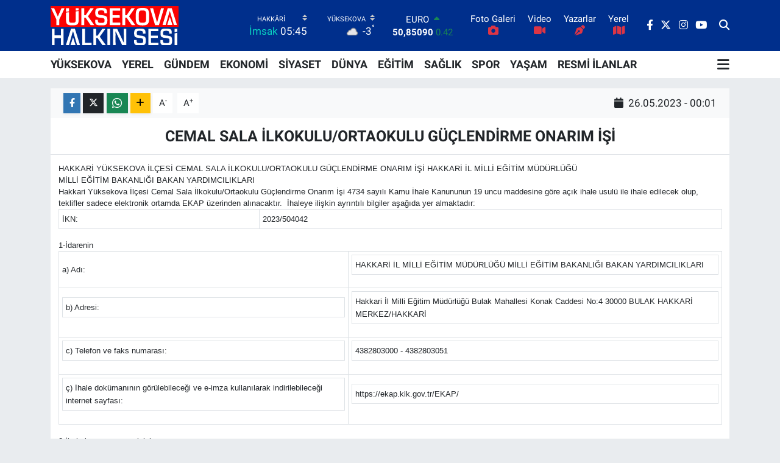

--- FILE ---
content_type: text/html; charset=UTF-8
request_url: https://www.yuksekovahalkinsesigazetesi.com/cemal-sala-ilk-okuluortaokulu-guclendirme-onarim-isi
body_size: 19837
content:
<!DOCTYPE html>
<html lang="tr" data-theme="flow">
<head>
<link rel="dns-prefetch" href="//www.yuksekovahalkinsesigazetesi.com">
<link rel="dns-prefetch" href="//yuksekovahalkinsesigazetesicom.teimg.com">
<link rel="dns-prefetch" href="//static.tebilisim.com">
<link rel="dns-prefetch" href="//cdn.p.analitik.bik.gov.tr">
<link rel="dns-prefetch" href="//www.googletagmanager.com">
<link rel="dns-prefetch" href="//www.facebook.com">
<link rel="dns-prefetch" href="//www.twitter.com">
<link rel="dns-prefetch" href="//www.instagram.com">
<link rel="dns-prefetch" href="//www.youtube.com">
<link rel="dns-prefetch" href="//api.whatsapp.com">
<link rel="dns-prefetch" href="//x.com">
<link rel="dns-prefetch" href="//www.linkedin.com">
<link rel="dns-prefetch" href="//pinterest.com">
<link rel="dns-prefetch" href="//t.me">
<link rel="dns-prefetch" href="//ekap.kik.gov.tr">
<link rel="dns-prefetch" href="//www.ilan.gov.tr">
<link rel="dns-prefetch" href="//apps.apple.com">
<link rel="dns-prefetch" href="//play.google.com">
<link rel="dns-prefetch" href="//tebilisim.com">
<link rel="dns-prefetch" href="//facebook.com">
<link rel="dns-prefetch" href="//twitter.com">

    <meta charset="utf-8">
<title>CEMAL SALA İLKOKULU/ORTAOKULU GÜÇLENDİRME ONARIM İŞİ - Yüksekova Halkın Sesi |Yüksekova Haber| Hakkari Haber</title>
<link rel="canonical" href="https://www.yuksekovahalkinsesigazetesi.com/cemal-sala-ilk-okuluortaokulu-guclendirme-onarim-isi">
<meta name="viewport" content="width=device-width,initial-scale=1">
<meta name="X-UA-Compatible" content="IE=edge">
<meta name="robots" content="max-image-preview:large">
<meta name="theme-color" content="#002f8c">
<meta name="title" content="CEMAL SALA İLKOKULU/ORTAOKULU GÜÇLENDİRME ONARIM İŞİ">
<meta name="articleSection" content="resmiilan">
<meta name="datePublished" content="2023-05-26T00:01:00+03:00">
<meta name="dateModified" content="2023-05-26T00:01:13+03:00">
<meta name="articleAuthor" content="www.bik.gov.tr">
<meta name="author" content="www.bik.gov.tr">
<meta property="og:site_name" content="Yüksekova Halkın Sesi | Yüksekova Haber | Hakkari Haberleri | Yüksekova Haberleri">
<meta property="og:title" content="CEMAL SALA İLKOKULU/ORTAOKULU GÜÇLENDİRME ONARIM İŞİ">
<meta property="og:description" content="">
<meta property="og:url" content="https://www.yuksekovahalkinsesigazetesi.com/cemal-sala-ilk-okuluortaokulu-guclendirme-onarim-isi">
<meta property="og:image" content="https://yuksekovahalkinsesigazetesicom.teimg.com/crop/1280x720/yuksekovahalkinsesigazetesi-com/uploads/2023/05/cemalsala-1.png">
<meta property="og:image:width" content="1280">
<meta property="og:image:height" content="720">
<meta property="og:image:alt" content="CEMAL SALA İLKOKULU/ORTAOKULU GÜÇLENDİRME ONARIM İŞİ">
<meta property="og:article:published_time" content="2023-05-26T00:01:00+03:00">
<meta property="og:article:modified_time" content="2023-05-26T00:01:13+03:00">
<meta property="og:type" content="article">
<meta name="twitter:card" content="summary_large_image">
<meta name="twitter:site" content="@sesi_yuksekova">
<meta name="twitter:title" content="CEMAL SALA İLKOKULU/ORTAOKULU GÜÇLENDİRME ONARIM İŞİ">
<meta name="twitter:description" content="">
<meta name="twitter:image" content="https://yuksekovahalkinsesigazetesicom.teimg.com/crop/1280x720/yuksekovahalkinsesigazetesi-com/uploads/2023/05/cemalsala-1.png">
<meta name="twitter:url" content="https://www.yuksekovahalkinsesigazetesi.com/cemal-sala-ilk-okuluortaokulu-guclendirme-onarim-isi">
<link rel="shortcut icon" type="image/x-icon" href="https://yuksekovahalkinsesigazetesicom.teimg.com/yuksekovahalkinsesigazetesi-com/uploads/2023/11/favic-son.jpg">
<link rel="manifest" href="https://www.yuksekovahalkinsesigazetesi.com/manifest.json?v=6.6.4" />
<link rel="preload" href="https://static.tebilisim.com/flow/assets/css/font-awesome/fa-solid-900.woff2" as="font" type="font/woff2" crossorigin />
<link rel="preload" href="https://static.tebilisim.com/flow/assets/css/font-awesome/fa-brands-400.woff2" as="font" type="font/woff2" crossorigin />
<link rel="preload" href="https://static.tebilisim.com/flow/assets/css/weather-icons/font/weathericons-regular-webfont.woff2" as="font" type="font/woff2" crossorigin />
<link rel="preload" href="https://static.tebilisim.com/flow/vendor/te/fonts/roboto/KFOlCnqEu92Fr1MmEU9fBBc4AMP6lQ.woff2" as="font" type="font/woff2" crossorigin />
<link rel="preload" href="https://static.tebilisim.com/flow/vendor/te/fonts/roboto/KFOlCnqEu92Fr1MmEU9fChc4AMP6lbBP.woff2" as="font" type="font/woff2" crossorigin />
<link rel="preload" href="https://static.tebilisim.com/flow/vendor/te/fonts/roboto/KFOlCnqEu92Fr1MmWUlfBBc4AMP6lQ.woff2" as="font" type="font/woff2" crossorigin />
<link rel="preload" href="https://static.tebilisim.com/flow/vendor/te/fonts/roboto/KFOlCnqEu92Fr1MmWUlfChc4AMP6lbBP.woff2" as="font" type="font/woff2" crossorigin />
<link rel="preload" href="https://static.tebilisim.com/flow/vendor/te/fonts/roboto/KFOmCnqEu92Fr1Mu4mxKKTU1Kg.woff2" as="font" type="font/woff2" crossorigin />
<link rel="preload" href="https://static.tebilisim.com/flow/vendor/te/fonts/roboto/KFOmCnqEu92Fr1Mu7GxKKTU1Kvnz.woff2" as="font" type="font/woff2" crossorigin />


<link rel="preload" as="style" href="https://static.tebilisim.com/flow/vendor/te/fonts/roboto.css?v=6.6.4">
<link rel="stylesheet" href="https://static.tebilisim.com/flow/vendor/te/fonts/roboto.css?v=6.6.4">

<link rel="preload" as="image" href="https://yuksekovahalkinsesigazetesicom.teimg.com/crop/1280x720/yuksekovahalkinsesigazetesi-com/uploads/2023/05/cemalsala-1.png">
<style>:root {
        --te-link-color: #333;
        --te-link-hover-color: #000;
        --te-font: "Roboto";
        --te-secondary-font: "Roboto";
        --te-h1-font-size: 42px;
        --te-color: #002f8c;
        --te-hover-color: #dd0808;
        --mm-ocd-width: 85%!important; /*  Mobil Menü Genişliği */
        --swiper-theme-color: var(--te-color)!important;
        --header-13-color: #ffc107;
    }</style><link rel="preload" as="style" href="https://static.tebilisim.com/flow/assets/vendor/bootstrap/css/bootstrap.min.css?v=6.6.4">
<link rel="stylesheet" href="https://static.tebilisim.com/flow/assets/vendor/bootstrap/css/bootstrap.min.css?v=6.6.4">
<link rel="preload" as="style" href="https://static.tebilisim.com/flow/assets/css/app6.6.4.min.css">
<link rel="stylesheet" href="https://static.tebilisim.com/flow/assets/css/app6.6.4.min.css">



<script type="application/ld+json">{"@context":"https:\/\/schema.org","@type":"WebSite","url":"https:\/\/www.yuksekovahalkinsesigazetesi.com","potentialAction":{"@type":"SearchAction","target":"https:\/\/www.yuksekovahalkinsesigazetesi.com\/arama?q={query}","query-input":"required name=query"}}</script>

<script type="application/ld+json">{"@context":"https:\/\/schema.org","@type":"NewsMediaOrganization","url":"https:\/\/www.yuksekovahalkinsesigazetesi.com","name":"Y\u00fcksekova Halk\u0131n Sesi, Y\u00fcksekova Haber, Hakkari Haber, Hakkari Haberleri, Y\u00fcksekova Haberleri,","logo":"https:\/\/yuksekovahalkinsesigazetesicom.teimg.com\/yuksekovahalkinsesigazetesi-com\/uploads\/2024\/07\/yuksekova-logo-light-1.svg","sameAs":["https:\/\/www.facebook.com\/yovahalkinsesi","https:\/\/www.twitter.com\/sesi_yuksekova","https:\/\/www.youtube.com\/@yuksekovahalkinsesi\/videos","https:\/\/www.instagram.com\/yuksekovahalkinsesi"]}</script>

<script type="application/ld+json">{"@context":"https:\/\/schema.org","@graph":[{"@type":"SiteNavigationElement","name":"Ana Sayfa","url":"https:\/\/www.yuksekovahalkinsesigazetesi.com","@id":"https:\/\/www.yuksekovahalkinsesigazetesi.com"},{"@type":"SiteNavigationElement","name":"G\u00fcndem","url":"https:\/\/www.yuksekovahalkinsesigazetesi.com\/gundem","@id":"https:\/\/www.yuksekovahalkinsesigazetesi.com\/gundem"},{"@type":"SiteNavigationElement","name":"D\u00fcnya","url":"https:\/\/www.yuksekovahalkinsesigazetesi.com\/dunya","@id":"https:\/\/www.yuksekovahalkinsesigazetesi.com\/dunya"},{"@type":"SiteNavigationElement","name":"Spor","url":"https:\/\/www.yuksekovahalkinsesigazetesi.com\/spor","@id":"https:\/\/www.yuksekovahalkinsesigazetesi.com\/spor"},{"@type":"SiteNavigationElement","name":"Ekonomi","url":"https:\/\/www.yuksekovahalkinsesigazetesi.com\/ekonomi","@id":"https:\/\/www.yuksekovahalkinsesigazetesi.com\/ekonomi"},{"@type":"SiteNavigationElement","name":"Sa\u011fl\u0131k","url":"https:\/\/www.yuksekovahalkinsesigazetesi.com\/saglik","@id":"https:\/\/www.yuksekovahalkinsesigazetesi.com\/saglik"},{"@type":"SiteNavigationElement","name":"Siyaset","url":"https:\/\/www.yuksekovahalkinsesigazetesi.com\/siyaset","@id":"https:\/\/www.yuksekovahalkinsesigazetesi.com\/siyaset"},{"@type":"SiteNavigationElement","name":"Yerel","url":"https:\/\/www.yuksekovahalkinsesigazetesi.com\/yerel","@id":"https:\/\/www.yuksekovahalkinsesigazetesi.com\/yerel"},{"@type":"SiteNavigationElement","name":"Ya\u015fam","url":"https:\/\/www.yuksekovahalkinsesigazetesi.com\/yasam","@id":"https:\/\/www.yuksekovahalkinsesigazetesi.com\/yasam"},{"@type":"SiteNavigationElement","name":"E\u011fitim","url":"https:\/\/www.yuksekovahalkinsesigazetesi.com\/egitim","@id":"https:\/\/www.yuksekovahalkinsesigazetesi.com\/egitim"},{"@type":"SiteNavigationElement","name":"Resmi \u0130lanlar","url":"https:\/\/www.yuksekovahalkinsesigazetesi.com\/resmi-ilanlar","@id":"https:\/\/www.yuksekovahalkinsesigazetesi.com\/resmi-ilanlar"},{"@type":"SiteNavigationElement","name":"Y\u00dcKSEKOVA","url":"https:\/\/www.yuksekovahalkinsesigazetesi.com\/yuksekova","@id":"https:\/\/www.yuksekovahalkinsesigazetesi.com\/yuksekova"},{"@type":"SiteNavigationElement","name":"\u0130leti\u015fim & WhatsApp \u0130hbar hatt\u0131","url":"https:\/\/www.yuksekovahalkinsesigazetesi.com\/iletisim-whatsapp-ihbar-hatti","@id":"https:\/\/www.yuksekovahalkinsesigazetesi.com\/iletisim-whatsapp-ihbar-hatti"},{"@type":"SiteNavigationElement","name":"Reklam","url":"https:\/\/www.yuksekovahalkinsesigazetesi.com\/reklam","@id":"https:\/\/www.yuksekovahalkinsesigazetesi.com\/reklam"},{"@type":"SiteNavigationElement","name":"Gizlilik S\u00f6zle\u015fmesi ve KVKK Ayd\u0131nlatma Metni","url":"https:\/\/www.yuksekovahalkinsesigazetesi.com\/gizlilik-sozlesmesi","@id":"https:\/\/www.yuksekovahalkinsesigazetesi.com\/gizlilik-sozlesmesi"},{"@type":"SiteNavigationElement","name":"Yazarlar","url":"https:\/\/www.yuksekovahalkinsesigazetesi.com\/yazarlar","@id":"https:\/\/www.yuksekovahalkinsesigazetesi.com\/yazarlar"},{"@type":"SiteNavigationElement","name":"Foto Galeri","url":"https:\/\/www.yuksekovahalkinsesigazetesi.com\/foto-galeri","@id":"https:\/\/www.yuksekovahalkinsesigazetesi.com\/foto-galeri"},{"@type":"SiteNavigationElement","name":"Video Galeri","url":"https:\/\/www.yuksekovahalkinsesigazetesi.com\/video","@id":"https:\/\/www.yuksekovahalkinsesigazetesi.com\/video"},{"@type":"SiteNavigationElement","name":"Biyografiler","url":"https:\/\/www.yuksekovahalkinsesigazetesi.com\/biyografi","@id":"https:\/\/www.yuksekovahalkinsesigazetesi.com\/biyografi"},{"@type":"SiteNavigationElement","name":"Firma Rehberi","url":"https:\/\/www.yuksekovahalkinsesigazetesi.com\/rehber","@id":"https:\/\/www.yuksekovahalkinsesigazetesi.com\/rehber"},{"@type":"SiteNavigationElement","name":"Seri \u0130lanlar","url":"https:\/\/www.yuksekovahalkinsesigazetesi.com\/ilan","@id":"https:\/\/www.yuksekovahalkinsesigazetesi.com\/ilan"},{"@type":"SiteNavigationElement","name":"Vefatlar","url":"https:\/\/www.yuksekovahalkinsesigazetesi.com\/vefat","@id":"https:\/\/www.yuksekovahalkinsesigazetesi.com\/vefat"},{"@type":"SiteNavigationElement","name":"R\u00f6portajlar","url":"https:\/\/www.yuksekovahalkinsesigazetesi.com\/roportaj","@id":"https:\/\/www.yuksekovahalkinsesigazetesi.com\/roportaj"},{"@type":"SiteNavigationElement","name":"Anketler","url":"https:\/\/www.yuksekovahalkinsesigazetesi.com\/anketler","@id":"https:\/\/www.yuksekovahalkinsesigazetesi.com\/anketler"},{"@type":"SiteNavigationElement","name":"Y\u00fcksekova Bug\u00fcn, Yar\u0131n ve 1 Haftal\u0131k Hava Durumu Tahmini","url":"https:\/\/www.yuksekovahalkinsesigazetesi.com\/yuksekova-hava-durumu","@id":"https:\/\/www.yuksekovahalkinsesigazetesi.com\/yuksekova-hava-durumu"},{"@type":"SiteNavigationElement","name":"Y\u00fcksekova Namaz Vakitleri","url":"https:\/\/www.yuksekovahalkinsesigazetesi.com\/yuksekova-namaz-vakitleri","@id":"https:\/\/www.yuksekovahalkinsesigazetesi.com\/yuksekova-namaz-vakitleri"},{"@type":"SiteNavigationElement","name":"Puan Durumu ve Fikst\u00fcr","url":"https:\/\/www.yuksekovahalkinsesigazetesi.com\/futbol\/st-super-lig-puan-durumu-ve-fikstur","@id":"https:\/\/www.yuksekovahalkinsesigazetesi.com\/futbol\/st-super-lig-puan-durumu-ve-fikstur"}]}</script>

<script type="application/ld+json">{"@context":"https:\/\/schema.org","@type":"BreadcrumbList","itemListElement":[{"@type":"ListItem","position":1,"item":{"@type":"Thing","@id":"https:\/\/www.yuksekovahalkinsesigazetesi.com","name":"Haberler"}},{"@type":"ListItem","position":2,"item":{"@type":"Thing","@id":"https:\/\/www.yuksekovahalkinsesigazetesi.com\/resmi-ilanlar","name":"Resmi \u0130lanlar"}},{"@type":"ListItem","position":3,"item":{"@type":"Thing","@id":"https:\/\/www.yuksekovahalkinsesigazetesi.com\/cemal-sala-ilk-okuluortaokulu-guclendirme-onarim-isi","name":"CEMAL SALA \u0130LKOKULU\/ORTAOKULU G\u00dc\u00c7LEND\u0130RME ONARIM \u0130\u015e\u0130"}}]}</script>
<script type="application/ld+json">{"@context":"https:\/\/schema.org","@type":"NewsArticle","headline":"CEMAL SALA \u0130LKOKULU\/ORTAOKULU G\u00dc\u00c7LEND\u0130RME ONARIM \u0130\u015e\u0130","articleSection":"Resmi \u0130lanlar","dateCreated":"2023-05-26T00:01:00+03:00","datePublished":"2023-05-26T00:01:00+03:00","dateModified":"2023-05-26T00:01:13+03:00","wordCount":910,"genre":"news","mainEntityOfPage":{"@type":"WebPage","@id":"https:\/\/www.yuksekovahalkinsesigazetesi.com\/cemal-sala-ilk-okuluortaokulu-guclendirme-onarim-isi"},"articleBody":"HAKKAR\u0130 Y\u00dcKSEKOVA \u0130L\u00c7ES\u0130 CEMAL SALA \u0130LKOKULU\/ORTAOKULU G\u00dc\u00c7LEND\u0130RME ONARIM \u0130\u015e\u0130 HAKKAR\u0130 \u0130L M\u0130LL\u0130 E\u011e\u0130T\u0130M M\u00dcD\u00dcRL\u00dc\u011e\u00dc\r\nM\u0130LL\u0130 E\u011e\u0130T\u0130M BAKANLI\u011eI BAKAN YARDIMCILIKLARI\r\n\r\nHakkari Y\u00fcksekova \u0130l\u00e7esi Cemal Sala \u0130lkokulu\/Ortaokulu G\u00fc\u00e7lendirme Onar\u0131m \u0130\u015fi&nbsp;4734 say\u0131l\u0131 Kamu \u0130hale Kanununun 19 uncu maddesine g\u00f6re a\u00e7\u0131k ihale usul\u00fc ile ihale edilecek olup, teklifler sadece elektronik ortamda EKAP \u00fczerinden al\u0131nacakt\u0131r. &nbsp;\u0130haleye ili\u015fkin ayr\u0131nt\u0131l\u0131 bilgiler a\u015fa\u011f\u0131da yer almaktad\u0131r:\r\n\r\n\r\n \r\n  \r\n   \u0130KN:\r\n   2023\/504042\r\n  \r\n \r\n\r\n\r\n1-\u0130darenin\r\n\r\n\r\n \r\n  \r\n   a)&nbsp;Ad\u0131:\r\n   \r\n   \r\n    \r\n     \r\n      HAKKAR\u0130 \u0130L M\u0130LL\u0130 E\u011e\u0130T\u0130M M\u00dcD\u00dcRL\u00dc\u011e\u00dc M\u0130LL\u0130 E\u011e\u0130T\u0130M BAKANLI\u011eI BAKAN YARDIMCILIKLARI\r\n     \r\n     \r\n     \r\n    \r\n   \r\n   \r\n  \r\n  \r\n   \r\n   \r\n    \r\n     \r\n      b)&nbsp;Adresi:\r\n     \r\n    \r\n   \r\n   \r\n   \r\n   \r\n    \r\n     \r\n      Hakkari \u0130l Milli E\u011fitim M\u00fcd\u00fcrl\u00fc\u011f\u00fc Bulak Mahallesi Konak Caddesi No:4 30000 BULAK HAKKAR\u0130 MERKEZ\/HAKKAR\u0130\r\n     \r\n     \r\n     \r\n    \r\n   \r\n   \r\n  \r\n  \r\n   \r\n   \r\n    \r\n     \r\n      c)&nbsp;Telefon ve faks numaras\u0131:\r\n     \r\n    \r\n   \r\n   \r\n   \r\n   \r\n    \r\n     \r\n      4382803000 - 4382803051\r\n     \r\n     \r\n     \r\n    \r\n   \r\n   \r\n  \r\n  \r\n   \r\n   \r\n    \r\n     \r\n      \u00e7)&nbsp;\u0130hale dok\u00fcman\u0131n\u0131n g\u00f6r\u00fclebilece\u011fi ve e-imza kullan\u0131larak indirilebilece\u011fi internet sayfas\u0131:\r\n     \r\n    \r\n   \r\n   \r\n   \r\n   \r\n    \r\n     \r\n      https:\/\/ekap.kik.gov.tr\/EKAP\/\r\n     \r\n    \r\n   \r\n   \r\n  \r\n \r\n\r\n\r\n2-\u0130hale konusu yap\u0131m i\u015finin\r\n\r\n\r\n \r\n  \r\n   \r\n   \r\n    \r\n     \r\n      a)&nbsp;Ad\u0131:\r\n     \r\n    \r\n   \r\n   \r\n   \r\n   \r\n    \r\n     \r\n      Hakkari Y\u00fcksekova \u0130l\u00e7esi Cemal Sala \u0130lkokulu\/Ortaokulu G\u00fc\u00e7lendirme Onar\u0131m \u0130\u015fi\r\n     \r\n     \r\n     \r\n    \r\n   \r\n   \r\n  \r\n  \r\n   \r\n   \r\n    \r\n     \r\n      b)&nbsp;Niteli\u011fi, t\u00fcr\u00fc ve miktar\u0131:\r\n     \r\n    \r\n   \r\n   \r\n   \r\n   \r\n    \r\n     \r\n      1 Adet Okul Binas\u0131 (4 kat, Taban Alan\u0131 710 m2)\r\n      Ayr\u0131nt\u0131l\u0131 bilgiye EKAP\u2019ta yer alan ihale dok\u00fcman\u0131 i\u00e7inde bulunan idari \u015fartnameden ula\u015f\u0131labilir.\r\n     \r\n     \r\n     \r\n    \r\n   \r\n   \r\n  \r\n  \r\n   \r\n   \r\n    \r\n     \r\n      c)&nbsp;Yap\u0131laca\u011f\u0131\/teslim edilece\u011fi yer:\r\n     \r\n    \r\n   \r\n   \r\n   \r\n   \r\n    \r\n     \r\n      Hakkari Y\u00fcksekova \u0130l\u00e7esi\r\n     \r\n     \r\n     \r\n    \r\n   \r\n   \r\n  \r\n  \r\n   \r\n   \r\n    \r\n     \r\n      \u00e7)&nbsp;S\u00fcresi\/teslim tarihi:\r\n     \r\n    \r\n   \r\n   \r\n   \r\n   \r\n    \r\n     \r\n      Yer tesliminden itibaren&nbsp;90 (Doksan)\r\n      takvim g\u00fcn\u00fcd\u00fcr.\r\n     \r\n     \r\n     \r\n    \r\n   \r\n   \r\n  \r\n  \r\n   \r\n   \r\n    \r\n     \r\n      d)&nbsp;\u0130\u015fe ba\u015flama tarihi:\r\n     \r\n    \r\n   \r\n   \r\n   \r\n   \r\n    \r\n     \r\n      S\u00f6zle\u015fmenin imzaland\u0131\u011f\u0131 tarihten itibaren&nbsp;10&nbsp;g\u00fcn i\u00e7inde yer teslimi yap\u0131larak i\u015fe ba\u015flanacakt\u0131r.\r\n     \r\n    \r\n   \r\n   \r\n  \r\n \r\n\r\n\r\n3-\u0130halenin\r\n\r\n\r\n \r\n  \r\n   \r\n   \r\n    \r\n     \r\n      a)&nbsp;\u0130hale (son teklif verme)\r\n      tarih ve saati:\r\n     \r\n    \r\n   \r\n   \r\n   \r\n   \r\n    \r\n     \r\n      15.06.2023 - 10:00\r\n     \r\n     \r\n     \r\n    \r\n   \r\n   \r\n  \r\n  \r\n   \r\n   \r\n    \r\n     \r\n      b)&nbsp;\u0130hale komisyonunun toplant\u0131 yeri&nbsp; &nbsp; &nbsp;(e-tekliflerin a\u00e7\u0131laca\u011f\u0131 adres)\r\n     \r\n    \r\n   \r\n   \r\n   \r\n   \r\n    \r\n     \r\n      Hakkari \u0130l Milli E\u011fitim M\u00fcd\u00fcrl\u00fc\u011f\u00fc \u0130n\u015faat ve Emlak \u015eubesi 3.Kat\r\n     \r\n    \r\n   \r\n   \r\n  \r\n \r\n\r\n\r\n4. \u0130haleye kat\u0131labilme \u015fartlar\u0131 ve istenilen belgeler ile yeterlik de\u011ferlendirmesinde uygulanacak kriterler:\r\n4.1.&nbsp;\u0130steklilerin ihaleye kat\u0131labilmeleri i\u00e7in a\u015fa\u011f\u0131da say\u0131lan belgeler ve yeterlik kriterleri ile fiyat d\u0131\u015f\u0131 unsurlara ili\u015fkin bilgileri e-teklifleri kapsam\u0131nda beyan etmeleri gerekmektedir.\r\n4.1.1.3.&nbsp;\u0130hale konusu i\u015fin yap\u0131lmas\u0131na ili\u015fkin olarak ilgili mevzuat\u0131 gere\u011fi al\u0131nmas\u0131 zorunlu olan belge;\r\nHer t\u00fcrl\u00fc izin, ruhsat vb.izinlerin al\u0131nmas\u0131 ile faaliyet belgesi vb.belgeler y\u00fckleniciye aittir.\r\n4.1.2.&nbsp;Teklif vermeye yetkili oldu\u011funu g\u00f6steren bilgiler\r\n4.1.2.1.&nbsp;T\u00fczel ki\u015filerde; isteklilerin y\u00f6netimindeki g\u00f6revliler ile ilgisine g\u00f6re, ortaklar ve ortakl\u0131k oranlar\u0131na (halka arz edilen hisseler hari\u00e7)\/\u00fcyelerine\/kurucular\u0131na ili\u015fkin bilgiler idarece EKAP\u2019tan al\u0131n\u0131r.\r\n4.1.3.&nbsp;\u015eekli ve i\u00e7eri\u011fi \u0130dari \u015eartnamede belirlenen teklif mektubu.\r\n4.1.4.&nbsp;\u015eekli ve i\u00e7eri\u011fi \u0130dari \u015eartnamede belirlenen ge\u00e7ici teminat.\r\n4.1.5 \u0130hale konusu i\u015fte idarenin onay\u0131 ile alt y\u00fcklenici \u00e7al\u0131\u015ft\u0131r\u0131labilir. Ancak i\u015fin tamam\u0131 alt y\u00fcklenicilere yapt\u0131r\u0131lamaz.\r\n4.1.6&nbsp;T\u00fczel ki\u015fi taraf\u0131ndan i\u015f deneyimi g\u00f6stermek \u00fczere sunulan belgenin, t\u00fczel ki\u015fili\u011fin yar\u0131s\u0131ndan fazla hissesine sahip orta\u011f\u0131na ait olmas\u0131 halinde, ticaret ve sanayi odas\u0131\/ticaret odas\u0131 b\u00fcnyesinde bulunan ticaret sicil memurluklar\u0131 veya yeminli mali m\u00fc\u015favir ya da serbest muhasebeci mali m\u00fc\u015favir taraf\u0131ndan ilk ilan tarihinden sonra d\u00fczenlenen ve d\u00fczenlendi\u011fi tarihten geriye do\u011fru son bir y\u0131ld\u0131r kesintisiz olarak bu \u015fart\u0131n korundu\u011funu g\u00f6steren belge.\r\n\r\n\r\n \r\n  \r\n   4.2. Ekonomik ve mali yeterli\u011fe ili\u015fkin belgeler ve bu belgelerin ta\u015f\u0131mas\u0131 gereken kriterler:\r\n  \r\n  \r\n   \u0130dare taraf\u0131ndan ekonomik ve mali yeterli\u011fe ili\u015fkin kriter belirtilmemi\u015ftir.\r\n  \r\n  \r\n   4.3. Mesleki ve Teknik yeterli\u011fe ili\u015fkin belgeler ve bu belgelerin ta\u015f\u0131mas\u0131 gereken kriterler:\r\n  \r\n  \r\n   4.3.1. \u0130\u015f deneyim belgeleri:\r\n  \r\n  \r\n   Son on be\u015f y\u0131l i\u00e7inde bedel i\u00e7eren bir s\u00f6zle\u015fme kapsam\u0131nda taahh\u00fct edilen ve teklif edilen bedelin&nbsp;% 70&nbsp;oran\u0131ndan az olmamak \u00fczere ihale konusu i\u015f veya benzer i\u015flere ili\u015fkin i\u015f deneyimini g\u00f6steren belgeler.\r\n  \r\n  \r\n   4.4. Bu ihalede benzer i\u015f olarak kabul edilecek i\u015fler ve benzer i\u015flere denk say\u0131lacak m\u00fchendislik ve mimarl\u0131k b\u00f6l\u00fcmleri:\r\n  \r\n  \r\n   4.4.1.&nbsp;Bu ihalede benzer i\u015f olarak kabul edilecek i\u015fler:\r\n  \r\n  \r\n   B\/III GRUBU \u0130\u015eLER\r\n  \r\n  \r\n   4.4.2.&nbsp;Benzer i\u015fe denk say\u0131lacak m\u00fchendislik veya mimarl\u0131k b\u00f6l\u00fcmleri:\r\n  \r\n  \r\n   \u0130n\u015faat M\u00fchendisi veya Mimar\r\n  \r\n \r\n\r\n\r\n5.&nbsp;Ekonomik a\u00e7\u0131dan en avantajl\u0131 teklif sadece fiyat esas\u0131na g\u00f6re belirlenecektir.\r\n6.&nbsp;\u0130haleye sadece yerli istekliler kat\u0131labilecektir.\r\n7.&nbsp;\u0130hale dok\u00fcman\u0131 EKAP \u00fczerinden bedelsiz olarak g\u00f6r\u00fclebilir. Ancak, ihaleye teklif verecek olanlar\u0131n, e-imza kullanarak EKAP \u00fczerinden ihale dok\u00fcman\u0131n\u0131 indirmeleri zorunludur.\r\n8.&nbsp;Teklifler, EKAP \u00fczerinden elektronik ortamda haz\u0131rland\u0131ktan sonra, e-imza ile imzalanarak, teklife ili\u015fkin e-anahtar ile birlikte ihale tarih ve saatine kadar EKAP \u00fczerinden g\u00f6nderilecektir.\r\n9.&nbsp;\u0130stekliler tekliflerini, anahtar teslimi g\u00f6t\u00fcr\u00fc bedel \u00fczerinden vereceklerdir. \u0130hale sonucu \u00fczerine ihale yap\u0131lan istekliyle anahtar teslimi g\u00f6t\u00fcr\u00fc bedel s\u00f6zle\u015fme imzalanacakt\u0131r.\r\n10.&nbsp;Bu ihalede, i\u015fin tamam\u0131 i\u00e7in teklif verilecektir.\r\n11.&nbsp;\u0130stekliler teklif ettikleri bedelin %3\u2019\u00fcnden az olmamak \u00fczere kendi belirleyecekleri tutarda ge\u00e7ici teminat vereceklerdir.\r\n12.&nbsp;Bu ihalede elektronik eksiltme yap\u0131lmayacakt\u0131r.\r\n13.&nbsp;Verilen tekliflerin ge\u00e7erlilik s\u00fcresi, ihale tarihinden itibaren&nbsp;30 (Otuz)&nbsp;takvim g\u00fcn\u00fcd\u00fcr.\r\n14. Konsorsiyum olarak ihaleye teklif verilemez.\r\n15. Di\u011fer hususlar:\r\n\u0130halede Uygulanacak S\u0131n\u0131r De\u011fer Katsay\u0131s\u0131 (N) :&nbsp;1,00\r\nS\u0131n\u0131r de\u011ferin alt\u0131nda teklif sunan isteklilerin teklifleri a\u00e7\u0131klama istenilmeksizin reddedilecektir.","inLanguage":"tr-TR","keywords":[],"image":{"@type":"ImageObject","url":"https:\/\/yuksekovahalkinsesigazetesicom.teimg.com\/crop\/1280x720\/yuksekovahalkinsesigazetesi-com\/uploads\/2023\/05\/cemalsala-1.png","width":"1280","height":"720","caption":"CEMAL SALA \u0130LKOKULU\/ORTAOKULU G\u00dc\u00c7LEND\u0130RME ONARIM \u0130\u015e\u0130"},"publishingPrinciples":"https:\/\/www.yuksekovahalkinsesigazetesi.com\/gizlilik-sozlesmesi","isFamilyFriendly":"http:\/\/schema.org\/True","isAccessibleForFree":"http:\/\/schema.org\/True","publisher":{"@type":"Organization","name":"Y\u00fcksekova Halk\u0131n Sesi, Y\u00fcksekova Haber, Hakkari Haber, Hakkari Haberleri, Y\u00fcksekova Haberleri,","image":"https:\/\/yuksekovahalkinsesigazetesicom.teimg.com\/yuksekovahalkinsesigazetesi-com\/uploads\/2024\/07\/yuksekova-logo-light-1.svg","logo":{"@type":"ImageObject","url":"https:\/\/yuksekovahalkinsesigazetesicom.teimg.com\/yuksekovahalkinsesigazetesi-com\/uploads\/2024\/07\/yuksekova-logo-light-1.svg","width":"640","height":"375"}},"author":{"@type":"Person","name":"Ferhat Yi\u011fit","honorificPrefix":"","jobTitle":"Muhabir","url":null}}</script>




<script>!function(){var t=document.createElement("script");t.setAttribute("src",'https://cdn.p.analitik.bik.gov.tr/tracker'+(typeof Intl!=="undefined"?(typeof (Intl||"").PluralRules!=="undefined"?'1':typeof Promise!=="undefined"?'2':typeof MutationObserver!=='undefined'?'3':'4'):'4')+'.js'),t.setAttribute("data-website-id","241b525c-2e13-402c-b48a-fbef7919e8a8"),t.setAttribute("data-host-url",'//241b525c-2e13-402c-b48a-fbef7919e8a8.collector.p.analitik.bik.gov.tr'),document.head.appendChild(t)}();</script>




<script async data-cfasync="false"
	src="https://www.googletagmanager.com/gtag/js?id=G-TF32887PRQ"></script>
<script data-cfasync="false">
	window.dataLayer = window.dataLayer || [];
	  function gtag(){dataLayer.push(arguments);}
	  gtag('js', new Date());
	  gtag('config', 'G-TF32887PRQ');
</script>




</head>




<body class="d-flex flex-column min-vh-100">

    
    

    <header class="header-8">
    <nav class="top-header navbar navbar-expand-lg navbar-dark bg-te-color py-1">
        <div class="container">
                            <a class="navbar-brand me-0" href="/" title="Yüksekova Halkın Sesi | Yüksekova Haber | Hakkari Haberleri | Yüksekova Haberleri">
                <img src="https://yuksekovahalkinsesigazetesicom.teimg.com/yuksekovahalkinsesigazetesi-com/uploads/2024/07/yuksekova-logo-light-1.svg" alt="Yüksekova Halkın Sesi | Yüksekova Haber | Hakkari Haberleri | Yüksekova Haberleri" width="210" height="40" class="light-mode img-fluid flow-logo">
<img src="https://yuksekovahalkinsesigazetesicom.teimg.com/yuksekovahalkinsesigazetesi-com/uploads/2025/05/logo-1280.jpg" alt="Yüksekova Halkın Sesi | Yüksekova Haber | Hakkari Haberleri | Yüksekova Haberleri" width="210" height="40" class="dark-mode img-fluid flow-logo d-none">

            </a>
            
            <div class="header-widgets d-lg-flex justify-content-end align-items-center d-none">

                                    <!-- HAVA DURUMU -->

<input type="hidden" name="widget_setting_weathercity" value="37.54627000,44.25827000" />

    
        
        <div class="prayer-top d-none d-lg-flex justify-content-between flex-column">
            <select class="form-select border-0 bg-transparent text-white" name="city" onchange="window.location.href=this.value">
            <option value="/adana-namaz-vakitleri" >Adana</option>
            <option value="/adiyaman-namaz-vakitleri" >Adıyaman</option>
            <option value="/afyonkarahisar-namaz-vakitleri" >Afyonkarahisar</option>
            <option value="/agri-namaz-vakitleri" >Ağrı</option>
            <option value="/aksaray-namaz-vakitleri" >Aksaray</option>
            <option value="/amasya-namaz-vakitleri" >Amasya</option>
            <option value="/ankara-namaz-vakitleri" >Ankara</option>
            <option value="/antalya-namaz-vakitleri" >Antalya</option>
            <option value="/ardahan-namaz-vakitleri" >Ardahan</option>
            <option value="/artvin-namaz-vakitleri" >Artvin</option>
            <option value="/aydin-namaz-vakitleri" >Aydın</option>
            <option value="/balikesir-namaz-vakitleri" >Balıkesir</option>
            <option value="/bartin-namaz-vakitleri" >Bartın</option>
            <option value="/batman-namaz-vakitleri" >Batman</option>
            <option value="/bayburt-namaz-vakitleri" >Bayburt</option>
            <option value="/bilecik-namaz-vakitleri" >Bilecik</option>
            <option value="/bingol-namaz-vakitleri" >Bingöl</option>
            <option value="/bitlis-namaz-vakitleri" >Bitlis</option>
            <option value="/bolu-namaz-vakitleri" >Bolu</option>
            <option value="/burdur-namaz-vakitleri" >Burdur</option>
            <option value="/bursa-namaz-vakitleri" >Bursa</option>
            <option value="/canakkale-namaz-vakitleri" >Çanakkale</option>
            <option value="/cankiri-namaz-vakitleri" >Çankırı</option>
            <option value="/corum-namaz-vakitleri" >Çorum</option>
            <option value="/denizli-namaz-vakitleri" >Denizli</option>
            <option value="/diyarbakir-namaz-vakitleri" >Diyarbakır</option>
            <option value="/duzce-namaz-vakitleri" >Düzce</option>
            <option value="/edirne-namaz-vakitleri" >Edirne</option>
            <option value="/elazig-namaz-vakitleri" >Elazığ</option>
            <option value="/erzincan-namaz-vakitleri" >Erzincan</option>
            <option value="/erzurum-namaz-vakitleri" >Erzurum</option>
            <option value="/eskisehir-namaz-vakitleri" >Eskişehir</option>
            <option value="/gaziantep-namaz-vakitleri" >Gaziantep</option>
            <option value="/giresun-namaz-vakitleri" >Giresun</option>
            <option value="/gumushane-namaz-vakitleri" >Gümüşhane</option>
            <option value="/hakkari-namaz-vakitleri"  selected >Hakkâri</option>
            <option value="/hatay-namaz-vakitleri" >Hatay</option>
            <option value="/igdir-namaz-vakitleri" >Iğdır</option>
            <option value="/isparta-namaz-vakitleri" >Isparta</option>
            <option value="/istanbul-namaz-vakitleri" >İstanbul</option>
            <option value="/izmir-namaz-vakitleri" >İzmir</option>
            <option value="/kahramanmaras-namaz-vakitleri" >Kahramanmaraş</option>
            <option value="/karabuk-namaz-vakitleri" >Karabük</option>
            <option value="/karaman-namaz-vakitleri" >Karaman</option>
            <option value="/kars-namaz-vakitleri" >Kars</option>
            <option value="/kastamonu-namaz-vakitleri" >Kastamonu</option>
            <option value="/kayseri-namaz-vakitleri" >Kayseri</option>
            <option value="/kilis-namaz-vakitleri" >Kilis</option>
            <option value="/kirikkale-namaz-vakitleri" >Kırıkkale</option>
            <option value="/kirklareli-namaz-vakitleri" >Kırklareli</option>
            <option value="/kirsehir-namaz-vakitleri" >Kırşehir</option>
            <option value="/kocaeli-namaz-vakitleri" >Kocaeli</option>
            <option value="/konya-namaz-vakitleri" >Konya</option>
            <option value="/kutahya-namaz-vakitleri" >Kütahya</option>
            <option value="/malatya-namaz-vakitleri" >Malatya</option>
            <option value="/manisa-namaz-vakitleri" >Manisa</option>
            <option value="/mardin-namaz-vakitleri" >Mardin</option>
            <option value="/mersin-namaz-vakitleri" >Mersin</option>
            <option value="/mugla-namaz-vakitleri" >Muğla</option>
            <option value="/mus-namaz-vakitleri" >Muş</option>
            <option value="/nevsehir-namaz-vakitleri" >Nevşehir</option>
            <option value="/nigde-namaz-vakitleri" >Niğde</option>
            <option value="/ordu-namaz-vakitleri" >Ordu</option>
            <option value="/osmaniye-namaz-vakitleri" >Osmaniye</option>
            <option value="/rize-namaz-vakitleri" >Rize</option>
            <option value="/sakarya-namaz-vakitleri" >Sakarya</option>
            <option value="/samsun-namaz-vakitleri" >Samsun</option>
            <option value="/sanliurfa-namaz-vakitleri" >Şanlıurfa</option>
            <option value="/siirt-namaz-vakitleri" >Siirt</option>
            <option value="/sinop-namaz-vakitleri" >Sinop</option>
            <option value="/sivas-namaz-vakitleri" >Sivas</option>
            <option value="/sirnak-namaz-vakitleri" >Şırnak</option>
            <option value="/tekirdag-namaz-vakitleri" >Tekirdağ</option>
            <option value="/tokat-namaz-vakitleri" >Tokat</option>
            <option value="/trabzon-namaz-vakitleri" >Trabzon</option>
            <option value="/tunceli-namaz-vakitleri" >Tunceli</option>
            <option value="/usak-namaz-vakitleri" >Uşak</option>
            <option value="/van-namaz-vakitleri" >Van</option>
            <option value="/yalova-namaz-vakitleri" >Yalova</option>
            <option value="/yozgat-namaz-vakitleri" >Yozgat</option>
            <option value="/zonguldak-namaz-vakitleri" >Zonguldak</option>
    </select>

                        <div class="text-white text-end"> <span class="text-cyan">İmsak</span> 05:45
            </div>
                    </div>
        <div class="weather-top weather-widget d-none d-lg-flex justify-content-between flex-column">
            <div class="weather">
                <select class="form-select border-0 bg-transparent text-white" name="city">
        <option value="37.24806000,43.61361000" >Çukurca</option>
        <option value="37.07242300,44.32434800" >Derecik</option>
        <option value="37.57444000,43.74083000" >Merkez</option>
        <option value="37.30514000,44.57420000" >Şemdinli</option>
        <option value="37.54627000,44.25827000"  selected >Yüksekova</option>
    </select>




            </div>
            <div class="weather-degree text-light text-end">
                <img src="//cdn.weatherapi.com/weather/64x64/night/122.png" class="condition" width="26" height="26" alt="-3"/>
                <span class="degree text-white">-3</span><sup>°</sup>
            </div>
        </div>

    
<div data-location='{"city":"TUXX0014"}' class="d-none"></div>


                    <!-- PİYASALAR -->
        <div class="parite-top position-relative overflow-hidden" style="height: 40px;">
        <div class="newsticker">
            <ul class="newsticker__h4 list-unstyled text-white small" data-header="8">
                <li class="newsticker__item dollar">
                    <div>DOLAR <i class="fa fa-caret-down text-danger ms-1"></i> </div>
                    <div class="fw-bold d-inline-block">43,27300</div><span
                        class="text-danger d-inline-block ms-1">-0.06</span>
                </li>
                <li class="newsticker__item euro">
                    <div>EURO <i class="fa fa-caret-up text-success ms-1"></i> </div>
                    <div class="fw-bold d-inline-block">50,85090</div><span
                        class="text-success d-inline-block ms-1">0.42</span>
                </li>
                <li class="newsticker__item sterlin">
                    <div>STERLİN <i class="fa fa-caret-up text-success ms-1"></i> </div>
                    <div class="fw-bold d-inline-block">58,41180</div><span
                        class="text-success d-inline-block ms-1">0.4</span>
                </li>
                <li class="newsticker__item altin">
                    <div>G.ALTIN <i class="fa fa-caret-up text-success ms-1"></i> </div>
                    <div class="fw-bold d-inline-block">6730,42000</div><span
                        class="text-success d-inline-block ms-1">0.29</span>
                </li>
                <li class="newsticker__item bist">
                    <div>BİST100 <i class="fa fa-caret-up text-success ms-1"></i></div>
                    <div class="fw-bold d-inline-block">12.851,00</div><span class="text-success d-inline-block ms-1">97</span>
                </li>
                <li class="newsticker__item btc">
                    <div>BITCOIN <i class="fa fa-caret-down text-danger ms-1"></i> </div>
                    <div class="fw-bold d-inline-block">88.562,88</div><span class="text-danger d-inline-block ms-1">-1.55</span>
                </li>
            </ul>
        </div>
    </div>
    

                                <div class="0">
    <a href="/foto-galeri" class="text-center d-block mt-1 " target="_self" title="Foto Galeri">
        <div class="small text-white lh-1">Foto Galeri</div>
        <i class="fa fa-camera text-danger"></i>    </a>
</div>
<div class="1">
    <a href="/video" class="text-center d-block mt-1 " target="_self" title="Video">
        <div class="small text-white lh-1">Video</div>
        <i class="fa fa-video text-danger"></i>    </a>
</div>
<div class="2">
    <a href="/yazarlar" class="text-center d-block mt-1 " target="_self" title="Yazarlar">
        <div class="small text-white lh-1">Yazarlar</div>
        <i class="fa fa-pen-nib text-danger"></i>    </a>
</div>
<div class="3">
    <a href="/yerel" class="text-center d-block mt-1 " target="_self" title="Yerel">
        <div class="small text-white lh-1">Yerel</div>
        <i class="fa fa-map text-danger"></i>    </a>
</div>


                <div class="top-social-media">
                                        <a href="https://www.facebook.com/yovahalkinsesi" class="ms-2" target="_blank" rel="nofollow noreferrer noopener"><i class="fab fa-facebook-f text-white"></i></a>
                                                            <a href="https://www.twitter.com/sesi_yuksekova" class="ms-2" target="_blank" rel="nofollow noreferrer noopener"><i class="fab fa-x-twitter text-white"></i></a>
                                                            <a href="https://www.instagram.com/yuksekovahalkinsesi" class="ms-2" target="_blank" rel="nofollow noreferrer noopener"><i class="fab fa-instagram text-white"></i></a>
                                                                                <a href="https://www.youtube.com/@yuksekovahalkinsesi/videos" class="ms-2" target="_blank" rel="nofollow noreferrer noopener"><i class="fab fa-youtube text-white"></i></a>
                                                        </div>
                <div class="search-top">
                    <a href="/arama" class="d-block" title="Ara">
                        <i class="fa fa-search text-white"></i>
                    </a>
                </div>
            </div>
            <ul class="nav d-lg-none px-2">
                
                <li class="nav-item"><a href="/arama" class="me-2 text-white" title="Ara"><i class="fa fa-search fa-lg"></i></a></li>
                <li class="nav-item"><a href="#menu" title="Ana Menü" class="text-white"><i class="fa fa-bars fa-lg"></i></a></li>
            </ul>
        </div>
    </nav>
    <div class="main-menu navbar navbar-expand-lg d-none d-lg-block bg-white">
        <div class="container">
            <ul  class="nav fw-semibold">
        <li class="nav-item   ">
        <a href="/yuksekova" class="nav-link text-dark" target="_self" title="YÜKSEKOVA">YÜKSEKOVA</a>
        
    </li>
        <li class="nav-item   ">
        <a href="/yerel" class="nav-link text-dark" target="_self" title="YEREL">YEREL</a>
        
    </li>
        <li class="nav-item   ">
        <a href="/gundem" class="nav-link text-dark" target="_self" title="GÜNDEM">GÜNDEM</a>
        
    </li>
        <li class="nav-item   ">
        <a href="/ekonomi" class="nav-link text-dark" target="_self" title="EKONOMİ">EKONOMİ</a>
        
    </li>
        <li class="nav-item   ">
        <a href="/siyaset" class="nav-link text-dark" target="_self" title="SİYASET">SİYASET</a>
        
    </li>
        <li class="nav-item   ">
        <a href="/dunya" class="nav-link text-dark" target="_self" title="DÜNYA">DÜNYA</a>
        
    </li>
        <li class="nav-item   ">
        <a href="/egitim" class="nav-link text-dark" target="_self" title="EĞİTİM">EĞİTİM</a>
        
    </li>
        <li class="nav-item   ">
        <a href="/saglik" class="nav-link text-dark" target="_self" title="SAĞLIK">SAĞLIK</a>
        
    </li>
        <li class="nav-item   ">
        <a href="/spor" class="nav-link text-dark" target="_self" title="SPOR">SPOR</a>
        
    </li>
        <li class="nav-item   ">
        <a href="/yasam" class="nav-link text-dark" target="_self" title="YAŞAM">YAŞAM</a>
        
    </li>
        <li class="nav-item   ">
        <a href="/resmi-ilanlar" class="nav-link text-dark" target="_self" title="RESMİ İLANLAR">RESMİ İLANLAR</a>
        
    </li>
    </ul>

            <ul class="navigation-menu nav d-flex align-items-center">
                
                <li class="nav-item dropdown position-static">
                    <a class="nav-link pe-0 text-dark" data-bs-toggle="dropdown" href="#" aria-haspopup="true"
                        aria-expanded="false" title="Ana Menü">
                        <i class="fa fa-bars fa-lg"></i>
                    </a>
                    <div class="mega-menu dropdown-menu dropdown-menu-end text-capitalize shadow-lg border-0 rounded-0">

    <div class="row g-3 small p-3">

                <div class="col">
            <div class="extra-sections bg-light p-3 border">
                <a href="https://www.yuksekovahalkinsesigazetesi.com/hakkari-nobetci-eczaneler" title="Hakkâri Nöbetçi Eczaneler" class="d-block border-bottom pb-2 mb-2" target="_self"><i class="fa-solid fa-capsules me-2"></i>Hakkâri Nöbetçi Eczaneler</a>
<a href="https://www.yuksekovahalkinsesigazetesi.com/hakkari-hava-durumu" title="Hakkâri Hava Durumu" class="d-block border-bottom pb-2 mb-2" target="_self"><i class="fa-solid fa-cloud-sun me-2"></i>Hakkâri Hava Durumu</a>
<a href="https://www.yuksekovahalkinsesigazetesi.com/hakkari-namaz-vakitleri" title="Hakkâri Namaz Vakitleri" class="d-block border-bottom pb-2 mb-2" target="_self"><i class="fa-solid fa-mosque me-2"></i>Hakkâri Namaz Vakitleri</a>
<a href="https://www.yuksekovahalkinsesigazetesi.com/hakkari-trafik-durumu" title="Hakkâri Trafik Yoğunluk Haritası" class="d-block border-bottom pb-2 mb-2" target="_self"><i class="fa-solid fa-car me-2"></i>Hakkâri Trafik Yoğunluk Haritası</a>
<a href="https://www.yuksekovahalkinsesigazetesi.com/futbol/super-lig-puan-durumu-ve-fikstur" title="Süper Lig Puan Durumu ve Fikstür" class="d-block border-bottom pb-2 mb-2" target="_self"><i class="fa-solid fa-chart-bar me-2"></i>Süper Lig Puan Durumu ve Fikstür</a>
<a href="https://www.yuksekovahalkinsesigazetesi.com/tum-mansetler" title="Tüm Manşetler" class="d-block border-bottom pb-2 mb-2" target="_self"><i class="fa-solid fa-newspaper me-2"></i>Tüm Manşetler</a>
<a href="https://www.yuksekovahalkinsesigazetesi.com/sondakika-haberleri" title="Son Dakika Haberleri" class="d-block border-bottom pb-2 mb-2" target="_self"><i class="fa-solid fa-bell me-2"></i>Son Dakika Haberleri</a>

            </div>
        </div>
        
        <div class="col">
        <a href="/dunya" class="d-block border-bottom  pb-2 mb-2" target="_self" title="Dünya">Dünya</a>
            <a href="/egitim" class="d-block border-bottom  pb-2 mb-2" target="_self" title="Eğitim">Eğitim</a>
            <a href="/ekonomi" class="d-block border-bottom  pb-2 mb-2" target="_self" title="Ekonomi">Ekonomi</a>
            <a href="/gundem" class="d-block border-bottom  pb-2 mb-2" target="_self" title="Gündem">Gündem</a>
            <a href="/resmi-ilanlar" class="d-block border-bottom  pb-2 mb-2" target="_self" title="Resmi İlanlar">Resmi İlanlar</a>
            <a href="/saglik" class="d-block border-bottom  pb-2 mb-2" target="_self" title="Sağlık">Sağlık</a>
            <a href="/siyaset" class="d-block  pb-2 mb-2" target="_self" title="Siyaset">Siyaset</a>
        </div><div class="col">
            <a href="/spor" class="d-block border-bottom  pb-2 mb-2" target="_self" title="Spor">Spor</a>
            <a href="/yasam" class="d-block border-bottom  pb-2 mb-2" target="_self" title="Yaşam">Yaşam</a>
            <a href="/yerel" class="d-block border-bottom  pb-2 mb-2" target="_self" title="Yerel">Yerel</a>
        </div>


    </div>

    <div class="p-3 bg-light">
                <a class="me-3"
            href="https://www.facebook.com/yovahalkinsesi" target="_blank" rel="nofollow noreferrer noopener"><i class="fab fa-facebook me-2 text-navy"></i> Facebook</a>
                        <a class="me-3"
            href="https://www.twitter.com/sesi_yuksekova" target="_blank" rel="nofollow noreferrer noopener"><i class="fab fa-x-twitter "></i> Twitter</a>
                        <a class="me-3"
            href="https://www.instagram.com/yuksekovahalkinsesi" target="_blank" rel="nofollow noreferrer noopener"><i class="fab fa-instagram me-2 text-magenta"></i> Instagram</a>
                                <a class="me-3"
            href="https://www.youtube.com/@yuksekovahalkinsesi/videos" target="_blank" rel="nofollow noreferrer noopener"><i class="fab fa-youtube me-2 text-danger"></i> Youtube</a>
                                                <a class="" href="https://api.whatsapp.com/send?phone=05423889110" title="Whatsapp" rel="nofollow noreferrer noopener"><i
            class="fab fa-whatsapp me-2 text-navy"></i> WhatsApp İhbar Hattı</a>    </div>

    <div class="mega-menu-footer p-2 bg-te-color">
        <a class="dropdown-item text-white" href="/kunye" title="Künye / İletişim"><i class="fa fa-id-card me-2"></i> Künye / İletişim</a>
        <a class="dropdown-item text-white" href="/iletisim" title="Bize Ulaşın"><i class="fa fa-envelope me-2"></i> Bize Ulaşın</a>
        <a class="dropdown-item text-white" href="/rss-baglantilari" title="RSS Bağlantıları"><i class="fa fa-rss me-2"></i> RSS Bağlantıları</a>
        <a class="dropdown-item text-white" href="/member/login" title="Üyelik Girişi"><i class="fa fa-user me-2"></i> Üyelik Girişi</a>
    </div>


</div>

                </li>
            </ul>
        </div>
    </div>
    <ul  class="mobile-categories d-lg-none list-inline bg-white">
        <li class="list-inline-item">
        <a href="/yuksekova" class="text-dark" target="_self" title="YÜKSEKOVA">
                YÜKSEKOVA
        </a>
    </li>
        <li class="list-inline-item">
        <a href="/yerel" class="text-dark" target="_self" title="YEREL">
                YEREL
        </a>
    </li>
        <li class="list-inline-item">
        <a href="/gundem" class="text-dark" target="_self" title="GÜNDEM">
                GÜNDEM
        </a>
    </li>
        <li class="list-inline-item">
        <a href="/ekonomi" class="text-dark" target="_self" title="EKONOMİ">
                EKONOMİ
        </a>
    </li>
        <li class="list-inline-item">
        <a href="/siyaset" class="text-dark" target="_self" title="SİYASET">
                SİYASET
        </a>
    </li>
        <li class="list-inline-item">
        <a href="/dunya" class="text-dark" target="_self" title="DÜNYA">
                DÜNYA
        </a>
    </li>
        <li class="list-inline-item">
        <a href="/egitim" class="text-dark" target="_self" title="EĞİTİM">
                EĞİTİM
        </a>
    </li>
        <li class="list-inline-item">
        <a href="/saglik" class="text-dark" target="_self" title="SAĞLIK">
                SAĞLIK
        </a>
    </li>
        <li class="list-inline-item">
        <a href="/spor" class="text-dark" target="_self" title="SPOR">
                SPOR
        </a>
    </li>
        <li class="list-inline-item">
        <a href="/yasam" class="text-dark" target="_self" title="YAŞAM">
                YAŞAM
        </a>
    </li>
        <li class="list-inline-item">
        <a href="/resmi-ilanlar" class="text-dark" target="_self" title="RESMİ İLANLAR">
                RESMİ İLANLAR
        </a>
    </li>
    </ul>

</header>






<main class="single overflow-hidden" style="min-height: 300px">

            
    
    <div class="bik-ilan-detay" id="bik-ilan-1835417" data-show-advert="0">

    <div class="d-block">
        <div class="container g-0 g-sm-4">

            <div class="news-section overflow-hidden mt-lg-3">
                <div class="row g-3">

                    <div class="col-lg-12">

                        
                        <div class="card border-0 rounded-0 mb-3">

                            <div class="bg-light">
                                <div class="container-fluid d-flex justify-content-between align-items-center">
                                    <div class="share-area d-flex justify-content-between align-items-center bg-light p-2">

    <div class="mobile-share-button-container mb-2 d-block d-md-none">
    <button
        class="btn btn-primary btn-sm rounded-0 shadow-sm w-100"
        onclick="handleMobileShare(event, 'CEMAL SALA İLKOKULU/ORTAOKULU GÜÇLENDİRME ONARIM İŞİ', 'https://www.yuksekovahalkinsesigazetesi.com/cemal-sala-ilk-okuluortaokulu-guclendirme-onarim-isi')"
        title="Paylaş"
    >
        <i class="fas fa-share-alt me-2"></i>Paylaş
    </button>
</div>

<div class="social-buttons-new d-none d-md-flex justify-content-between">
    <a
        href="https://www.facebook.com/sharer/sharer.php?u=https%3A%2F%2Fwww.yuksekovahalkinsesigazetesi.com%2Fcemal-sala-ilk-okuluortaokulu-guclendirme-onarim-isi"
        onclick="initiateDesktopShare(event, 'facebook')"
        class="btn btn-primary btn-sm rounded-0 shadow-sm me-1"
        title="Facebook'ta Paylaş"
        data-platform="facebook"
        data-share-url="https://www.yuksekovahalkinsesigazetesi.com/cemal-sala-ilk-okuluortaokulu-guclendirme-onarim-isi"
        data-share-title="CEMAL SALA İLKOKULU/ORTAOKULU GÜÇLENDİRME ONARIM İŞİ"
        rel="noreferrer nofollow noopener external"
    >
        <i class="fab fa-facebook-f"></i>
    </a>

    <a
        href="https://x.com/intent/tweet?url=https%3A%2F%2Fwww.yuksekovahalkinsesigazetesi.com%2Fcemal-sala-ilk-okuluortaokulu-guclendirme-onarim-isi&text=CEMAL+SALA+%C4%B0LKOKULU%2FORTAOKULU+G%C3%9C%C3%87LEND%C4%B0RME+ONARIM+%C4%B0%C5%9E%C4%B0"
        onclick="initiateDesktopShare(event, 'twitter')"
        class="btn btn-dark btn-sm rounded-0 shadow-sm me-1"
        title="X'de Paylaş"
        data-platform="twitter"
        data-share-url="https://www.yuksekovahalkinsesigazetesi.com/cemal-sala-ilk-okuluortaokulu-guclendirme-onarim-isi"
        data-share-title="CEMAL SALA İLKOKULU/ORTAOKULU GÜÇLENDİRME ONARIM İŞİ"
        rel="noreferrer nofollow noopener external"
    >
        <i class="fab fa-x-twitter text-white"></i>
    </a>

    <a
        href="https://api.whatsapp.com/send?text=CEMAL+SALA+%C4%B0LKOKULU%2FORTAOKULU+G%C3%9C%C3%87LEND%C4%B0RME+ONARIM+%C4%B0%C5%9E%C4%B0+-+https%3A%2F%2Fwww.yuksekovahalkinsesigazetesi.com%2Fcemal-sala-ilk-okuluortaokulu-guclendirme-onarim-isi"
        onclick="initiateDesktopShare(event, 'whatsapp')"
        class="btn btn-success btn-sm rounded-0 btn-whatsapp shadow-sm me-1"
        title="Whatsapp'ta Paylaş"
        data-platform="whatsapp"
        data-share-url="https://www.yuksekovahalkinsesigazetesi.com/cemal-sala-ilk-okuluortaokulu-guclendirme-onarim-isi"
        data-share-title="CEMAL SALA İLKOKULU/ORTAOKULU GÜÇLENDİRME ONARIM İŞİ"
        rel="noreferrer nofollow noopener external"
    >
        <i class="fab fa-whatsapp fa-lg"></i>
    </a>

    <div class="dropdown">
        <button class="dropdownButton btn btn-sm rounded-0 btn-warning border-none shadow-sm me-1" type="button" data-bs-toggle="dropdown" name="socialDropdownButton" title="Daha Fazla">
            <i id="icon" class="fa fa-plus"></i>
        </button>

        <ul class="dropdown-menu dropdown-menu-end border-0 rounded-1 shadow">
            <li>
                <a
                    href="https://www.linkedin.com/sharing/share-offsite/?url=https%3A%2F%2Fwww.yuksekovahalkinsesigazetesi.com%2Fcemal-sala-ilk-okuluortaokulu-guclendirme-onarim-isi"
                    class="dropdown-item"
                    onclick="initiateDesktopShare(event, 'linkedin')"
                    data-platform="linkedin"
                    data-share-url="https://www.yuksekovahalkinsesigazetesi.com/cemal-sala-ilk-okuluortaokulu-guclendirme-onarim-isi"
                    data-share-title="CEMAL SALA İLKOKULU/ORTAOKULU GÜÇLENDİRME ONARIM İŞİ"
                    rel="noreferrer nofollow noopener external"
                    title="Linkedin"
                >
                    <i class="fab fa-linkedin text-primary me-2"></i>Linkedin
                </a>
            </li>
            <li>
                <a
                    href="https://pinterest.com/pin/create/button/?url=https%3A%2F%2Fwww.yuksekovahalkinsesigazetesi.com%2Fcemal-sala-ilk-okuluortaokulu-guclendirme-onarim-isi&description=CEMAL+SALA+%C4%B0LKOKULU%2FORTAOKULU+G%C3%9C%C3%87LEND%C4%B0RME+ONARIM+%C4%B0%C5%9E%C4%B0&media="
                    class="dropdown-item"
                    onclick="initiateDesktopShare(event, 'pinterest')"
                    data-platform="pinterest"
                    data-share-url="https://www.yuksekovahalkinsesigazetesi.com/cemal-sala-ilk-okuluortaokulu-guclendirme-onarim-isi"
                    data-share-title="CEMAL SALA İLKOKULU/ORTAOKULU GÜÇLENDİRME ONARIM İŞİ"
                    rel="noreferrer nofollow noopener external"
                    title="Pinterest"
                >
                    <i class="fab fa-pinterest text-danger me-2"></i>Pinterest
                </a>
            </li>
            <li>
                <a
                    href="https://t.me/share/url?url=https%3A%2F%2Fwww.yuksekovahalkinsesigazetesi.com%2Fcemal-sala-ilk-okuluortaokulu-guclendirme-onarim-isi&text=CEMAL+SALA+%C4%B0LKOKULU%2FORTAOKULU+G%C3%9C%C3%87LEND%C4%B0RME+ONARIM+%C4%B0%C5%9E%C4%B0"
                    class="dropdown-item"
                    onclick="initiateDesktopShare(event, 'telegram')"
                    data-platform="telegram"
                    data-share-url="https://www.yuksekovahalkinsesigazetesi.com/cemal-sala-ilk-okuluortaokulu-guclendirme-onarim-isi"
                    data-share-title="CEMAL SALA İLKOKULU/ORTAOKULU GÜÇLENDİRME ONARIM İŞİ"
                    rel="noreferrer nofollow noopener external"
                    title="Telegram"
                >
                    <i class="fab fa-telegram-plane text-primary me-2"></i>Telegram
                </a>
            </li>
            <li class="border-0">
                <a class="dropdown-item" href="javascript:void(0)" onclick="printContent(event)" title="Yazdır">
                    <i class="fas fa-print text-dark me-2"></i>
                    Yazdır
                </a>
            </li>
            <li class="border-0">
                <a class="dropdown-item" href="javascript:void(0)" onclick="copyURL(event, 'https://www.yuksekovahalkinsesigazetesi.com/cemal-sala-ilk-okuluortaokulu-guclendirme-onarim-isi')" rel="noreferrer nofollow noopener external" title="Bağlantıyı Kopyala">
                    <i class="fas fa-link text-dark me-2"></i>
                    Kopyala
                </a>
            </li>
        </ul>
    </div>
</div>

<script>
    var shareableModelId = 17999;
    var shareableModelClass = 'TE\\Blog\\Models\\Post';

    function shareCount(id, model, platform, url) {
        fetch("https://www.yuksekovahalkinsesigazetesi.com/sharecount", {
            method: 'POST',
            headers: {
                'Content-Type': 'application/json',
                'X-CSRF-TOKEN': document.querySelector('meta[name="csrf-token"]')?.getAttribute('content')
            },
            body: JSON.stringify({ id, model, platform, url })
        }).catch(err => console.error('Share count fetch error:', err));
    }

    function goSharePopup(url, title, width = 600, height = 400) {
        const left = (screen.width - width) / 2;
        const top = (screen.height - height) / 2;
        window.open(
            url,
            title,
            `width=${width},height=${height},left=${left},top=${top},resizable=yes,scrollbars=yes`
        );
    }

    async function handleMobileShare(event, title, url) {
        event.preventDefault();

        if (shareableModelId && shareableModelClass) {
            shareCount(shareableModelId, shareableModelClass, 'native_mobile_share', url);
        }

        const isAndroidWebView = navigator.userAgent.includes('Android') && !navigator.share;

        if (isAndroidWebView) {
            window.location.href = 'androidshare://paylas?title=' + encodeURIComponent(title) + '&url=' + encodeURIComponent(url);
            return;
        }

        if (navigator.share) {
            try {
                await navigator.share({ title: title, url: url });
            } catch (error) {
                if (error.name !== 'AbortError') {
                    console.error('Web Share API failed:', error);
                }
            }
        } else {
            alert("Bu cihaz paylaşımı desteklemiyor.");
        }
    }

    function initiateDesktopShare(event, platformOverride = null) {
        event.preventDefault();
        const anchor = event.currentTarget;
        const platform = platformOverride || anchor.dataset.platform;
        const webShareUrl = anchor.href;
        const contentUrl = anchor.dataset.shareUrl || webShareUrl;

        if (shareableModelId && shareableModelClass && platform) {
            shareCount(shareableModelId, shareableModelClass, platform, contentUrl);
        }

        goSharePopup(webShareUrl, platform ? platform.charAt(0).toUpperCase() + platform.slice(1) : "Share");
    }

    function copyURL(event, urlToCopy) {
        event.preventDefault();
        navigator.clipboard.writeText(urlToCopy).then(() => {
            alert('Bağlantı panoya kopyalandı!');
        }).catch(err => {
            console.error('Could not copy text: ', err);
            try {
                const textArea = document.createElement("textarea");
                textArea.value = urlToCopy;
                textArea.style.position = "fixed";
                document.body.appendChild(textArea);
                textArea.focus();
                textArea.select();
                document.execCommand('copy');
                document.body.removeChild(textArea);
                alert('Bağlantı panoya kopyalandı!');
            } catch (fallbackErr) {
                console.error('Fallback copy failed:', fallbackErr);
            }
        });
    }

    function printContent(event) {
        event.preventDefault();

        const triggerElement = event.currentTarget;
        const contextContainer = triggerElement.closest('.infinite-item') || document;

        const header      = contextContainer.querySelector('.post-header');
        const media       = contextContainer.querySelector('.news-section .col-lg-8 .inner, .news-section .col-lg-8 .ratio, .news-section .col-lg-8 iframe');
        const articleBody = contextContainer.querySelector('.article-text');

        if (!header && !media && !articleBody) {
            window.print();
            return;
        }

        let printHtml = '';
        
        if (header) {
            const titleEl = header.querySelector('h1');
            const descEl  = header.querySelector('.description, h2.lead');

            let cleanHeaderHtml = '<div class="printed-header">';
            if (titleEl) cleanHeaderHtml += titleEl.outerHTML;
            if (descEl)  cleanHeaderHtml += descEl.outerHTML;
            cleanHeaderHtml += '</div>';

            printHtml += cleanHeaderHtml;
        }

        if (media) {
            printHtml += media.outerHTML;
        }

        if (articleBody) {
            const articleClone = articleBody.cloneNode(true);
            articleClone.querySelectorAll('.post-flash').forEach(function (el) {
                el.parentNode.removeChild(el);
            });
            printHtml += articleClone.outerHTML;
        }
        const iframe = document.createElement('iframe');
        iframe.style.position = 'fixed';
        iframe.style.right = '0';
        iframe.style.bottom = '0';
        iframe.style.width = '0';
        iframe.style.height = '0';
        iframe.style.border = '0';
        document.body.appendChild(iframe);

        const frameWindow = iframe.contentWindow || iframe;
        const title = document.title || 'Yazdır';
        const headStyles = Array.from(document.querySelectorAll('link[rel="stylesheet"], style'))
            .map(el => el.outerHTML)
            .join('');

        iframe.onload = function () {
            try {
                frameWindow.focus();
                frameWindow.print();
            } finally {
                setTimeout(function () {
                    document.body.removeChild(iframe);
                }, 1000);
            }
        };

        const doc = frameWindow.document;
        doc.open();
        doc.write(`
            <!doctype html>
            <html lang="tr">
                <head>
<link rel="dns-prefetch" href="//www.yuksekovahalkinsesigazetesi.com">
<link rel="dns-prefetch" href="//yuksekovahalkinsesigazetesicom.teimg.com">
<link rel="dns-prefetch" href="//static.tebilisim.com">
<link rel="dns-prefetch" href="//cdn.p.analitik.bik.gov.tr">
<link rel="dns-prefetch" href="//www.googletagmanager.com">
<link rel="dns-prefetch" href="//www.facebook.com">
<link rel="dns-prefetch" href="//www.twitter.com">
<link rel="dns-prefetch" href="//www.instagram.com">
<link rel="dns-prefetch" href="//www.youtube.com">
<link rel="dns-prefetch" href="//api.whatsapp.com">
<link rel="dns-prefetch" href="//x.com">
<link rel="dns-prefetch" href="//www.linkedin.com">
<link rel="dns-prefetch" href="//pinterest.com">
<link rel="dns-prefetch" href="//t.me">
<link rel="dns-prefetch" href="//ekap.kik.gov.tr">
<link rel="dns-prefetch" href="//www.ilan.gov.tr">
<link rel="dns-prefetch" href="//apps.apple.com">
<link rel="dns-prefetch" href="//play.google.com">
<link rel="dns-prefetch" href="//tebilisim.com">
<link rel="dns-prefetch" href="//facebook.com">
<link rel="dns-prefetch" href="//twitter.com">
                    <meta charset="utf-8">
                    <title>${title}</title>
                    ${headStyles}
                    <style>
                        html, body {
                            margin: 0;
                            padding: 0;
                            background: #ffffff;
                        }
                        .printed-article {
                            margin: 0;
                            padding: 20px;
                            box-shadow: none;
                            background: #ffffff;
                        }
                    </style>
                </head>
                <body>
                    <div class="printed-article">
                        ${printHtml}
                    </div>
                </body>
            </html>
        `);
        doc.close();
    }

    var dropdownButton = document.querySelector('.dropdownButton');
    if (dropdownButton) {
        var icon = dropdownButton.querySelector('#icon');
        var parentDropdown = dropdownButton.closest('.dropdown');
        if (parentDropdown && icon) {
            parentDropdown.addEventListener('show.bs.dropdown', function () {
                icon.classList.remove('fa-plus');
                icon.classList.add('fa-minus');
            });
            parentDropdown.addEventListener('hide.bs.dropdown', function () {
                icon.classList.remove('fa-minus');
                icon.classList.add('fa-plus');
            });
        }
    }
</script>

    
        
        <div class="google-news share-are text-end">

            <a href="#" title="Metin boyutunu küçült" class="te-textDown btn btn-sm btn-white rounded-0 me-1">A<sup>-</sup></a>
            <a href="#" title="Metin boyutunu büyüt" class="te-textUp btn btn-sm btn-white rounded-0 me-1">A<sup>+</sup></a>

            
        </div>
        

    
</div>

                                    <div>
                                        <time class="me-2"><i class="fa fa-calendar me-1"></i> 26.05.2023 - 00:01</time>
                                                                            </div>
                                </div>
                            </div>
                            <div class="row small p-2 meta-data border-bottom">
                                <div class="col-sm-12 small text-center">
                                    <h1 class="h2 fw-bold headline my-2" itemprop="headline">CEMAL SALA İLKOKULU/ORTAOKULU GÜÇLENDİRME ONARIM İŞİ</h1>
                                    <h2 class="lead text-dark" itemprop="description"></h2>
                                </div>
                            </div>

                            <div class="article-text container-padding" data-text-id="17999" property="ilanBody">
                                <p>HAKKARİ YÜKSEKOVA İLÇESİ CEMAL SALA İLKOKULU/ORTAOKULU GÜÇLENDİRME ONARIM İŞİ HAKKARİ İL MİLLİ EĞİTİM MÜDÜRLÜĞÜ<br />
MİLLİ EĞİTİM BAKANLIĞI BAKAN YARDIMCILIKLARI</p>

<p>Hakkari Yüksekova İlçesi Cemal Sala İlkokulu/Ortaokulu Güçlendirme Onarım İşi&nbsp;4734 sayılı Kamu İhale Kanununun 19 uncu maddesine göre açık ihale usulü ile ihale edilecek olup, teklifler sadece elektronik ortamda EKAP üzerinden alınacaktır. &nbsp;İhaleye ilişkin ayrıntılı bilgiler aşağıda yer almaktadır:</p>

<table class="table table-bordered table-sm">
 <tbody>
  <tr>
   <td>İKN:</td>
   <td>2023/504042</td>
  </tr>
 </tbody>
</table>

<p>1-İdarenin</p>

<table class="table table-bordered table-sm">
 <tbody>
  <tr>
   <td>a)&nbsp;Adı:</td>
   <td>
   <table>
    <tbody>
     <tr>
      <td>HAKKARİ İL MİLLİ EĞİTİM MÜDÜRLÜĞÜ MİLLİ EĞİTİM BAKANLIĞI BAKAN YARDIMCILIKLARI</td>
     </tr>
     <tr>
     </tr>
    </tbody>
   </table>
   </td>
  </tr>
  <tr>
   <td>
   <table>
    <tbody>
     <tr>
      <td>b)&nbsp;Adresi:</td>
     </tr>
    </tbody>
   </table>
   </td>
   <td>
   <table>
    <tbody>
     <tr>
      <td>Hakkari İl Milli Eğitim Müdürlüğü Bulak Mahallesi Konak Caddesi No:4 30000 BULAK HAKKARİ MERKEZ/HAKKARİ</td>
     </tr>
     <tr>
     </tr>
    </tbody>
   </table>
   </td>
  </tr>
  <tr>
   <td>
   <table>
    <tbody>
     <tr>
      <td>c)&nbsp;Telefon ve faks numarası:</td>
     </tr>
    </tbody>
   </table>
   </td>
   <td>
   <table>
    <tbody>
     <tr>
      <td>4382803000 - 4382803051</td>
     </tr>
     <tr>
     </tr>
    </tbody>
   </table>
   </td>
  </tr>
  <tr>
   <td>
   <table>
    <tbody>
     <tr>
      <td>ç)&nbsp;İhale dokümanının görülebileceği ve e-imza kullanılarak indirilebileceği internet sayfası:</td>
     </tr>
    </tbody>
   </table>
   </td>
   <td>
   <table>
    <tbody>
     <tr>
      <td>https://ekap.kik.gov.tr/EKAP/</td>
     </tr>
    </tbody>
   </table>
   </td>
  </tr>
 </tbody>
</table>

<p>2-İhale konusu yapım işinin</p>

<table class="table table-bordered table-sm">
 <tbody>
  <tr>
   <td>
   <table>
    <tbody>
     <tr>
      <td>a)&nbsp;Adı:</td>
     </tr>
    </tbody>
   </table>
   </td>
   <td>
   <table>
    <tbody>
     <tr>
      <td>Hakkari Yüksekova İlçesi Cemal Sala İlkokulu/Ortaokulu Güçlendirme Onarım İşi</td>
     </tr>
     <tr>
     </tr>
    </tbody>
   </table>
   </td>
  </tr>
  <tr>
   <td>
   <table>
    <tbody>
     <tr>
      <td>b)&nbsp;Niteliği, türü ve miktarı:</td>
     </tr>
    </tbody>
   </table>
   </td>
   <td>
   <table>
    <tbody>
     <tr>
      <td>1 Adet Okul Binası (4 kat, Taban Alanı 710 m2)<br />
      Ayrıntılı bilgiye EKAP’ta yer alan ihale dokümanı içinde bulunan idari şartnameden ulaşılabilir.</td>
     </tr>
     <tr>
     </tr>
    </tbody>
   </table>
   </td>
  </tr>
  <tr>
   <td>
   <table>
    <tbody>
     <tr>
      <td>c)&nbsp;Yapılacağı/teslim edileceği yer:</td>
     </tr>
    </tbody>
   </table>
   </td>
   <td>
   <table>
    <tbody>
     <tr>
      <td>Hakkari Yüksekova İlçesi</td>
     </tr>
     <tr>
     </tr>
    </tbody>
   </table>
   </td>
  </tr>
  <tr>
   <td>
   <table>
    <tbody>
     <tr>
      <td>ç)&nbsp;Süresi/teslim tarihi:</td>
     </tr>
    </tbody>
   </table>
   </td>
   <td>
   <table>
    <tbody>
     <tr>
      <td>Yer tesliminden itibaren&nbsp;90 (Doksan)<br />
      takvim günüdür.</td>
     </tr>
     <tr>
     </tr>
    </tbody>
   </table>
   </td>
  </tr>
  <tr>
   <td>
   <table>
    <tbody>
     <tr>
      <td>d)&nbsp;İşe başlama tarihi:</td>
     </tr>
    </tbody>
   </table>
   </td>
   <td>
   <table>
    <tbody>
     <tr>
      <td>Sözleşmenin imzalandığı tarihten itibaren&nbsp;10&nbsp;gün içinde yer teslimi yapılarak işe başlanacaktır.</td>
     </tr>
    </tbody>
   </table>
   </td>
  </tr>
 </tbody>
</table>

<p>3-İhalenin</p>

<table class="table table-bordered table-sm">
 <tbody>
  <tr>
   <td>
   <table>
    <tbody>
     <tr>
      <td>a)&nbsp;İhale (son teklif verme)<br />
      tarih ve saati:</td>
     </tr>
    </tbody>
   </table>
   </td>
   <td>
   <table>
    <tbody>
     <tr>
      <td>15.06.2023 - 10:00</td>
     </tr>
     <tr>
     </tr>
    </tbody>
   </table>
   </td>
  </tr>
  <tr>
   <td>
   <table>
    <tbody>
     <tr>
      <td>b)&nbsp;İhale komisyonunun toplantı yeri&nbsp; &nbsp; &nbsp;(e-tekliflerin açılacağı adres)</td>
     </tr>
    </tbody>
   </table>
   </td>
   <td>
   <table>
    <tbody>
     <tr>
      <td>Hakkari İl Milli Eğitim Müdürlüğü İnşaat ve Emlak Şubesi 3.Kat</td>
     </tr>
    </tbody>
   </table>
   </td>
  </tr>
 </tbody>
</table>

<p>4. İhaleye katılabilme şartları ve istenilen belgeler ile yeterlik değerlendirmesinde uygulanacak kriterler:<br />
4.1.&nbsp;İsteklilerin ihaleye katılabilmeleri için aşağıda sayılan belgeler ve yeterlik kriterleri ile fiyat dışı unsurlara ilişkin bilgileri e-teklifleri kapsamında beyan etmeleri gerekmektedir.<br />
4.1.1.3.&nbsp;İhale konusu işin yapılmasına ilişkin olarak ilgili mevzuatı gereği alınması zorunlu olan belge;<br />
Her türlü izin, ruhsat vb.izinlerin alınması ile faaliyet belgesi vb.belgeler yükleniciye aittir.<br />
4.1.2.&nbsp;Teklif vermeye yetkili olduğunu gösteren bilgiler<br />
4.1.2.1.&nbsp;Tüzel kişilerde; isteklilerin yönetimindeki görevliler ile ilgisine göre, ortaklar ve ortaklık oranlarına (halka arz edilen hisseler hariç)/üyelerine/kurucularına ilişkin bilgiler idarece EKAP’tan alınır.<br />
4.1.3.&nbsp;Şekli ve içeriği İdari Şartnamede belirlenen teklif mektubu.<br />
4.1.4.&nbsp;Şekli ve içeriği İdari Şartnamede belirlenen geçici teminat.<br />
4.1.5 İhale konusu işte idarenin onayı ile alt yüklenici çalıştırılabilir. Ancak işin tamamı alt yüklenicilere yaptırılamaz.<br />
4.1.6&nbsp;Tüzel kişi tarafından iş deneyimi göstermek üzere sunulan belgenin, tüzel kişiliğin yarısından fazla hissesine sahip ortağına ait olması halinde, ticaret ve sanayi odası/ticaret odası bünyesinde bulunan ticaret sicil memurlukları veya yeminli mali müşavir ya da serbest muhasebeci mali müşavir tarafından ilk ilan tarihinden sonra düzenlenen ve düzenlendiği tarihten geriye doğru son bir yıldır kesintisiz olarak bu şartın korunduğunu gösteren belge.</p>

<table>
 <tbody>
  <tr>
   <td>4.2. Ekonomik ve mali yeterliğe ilişkin belgeler ve bu belgelerin taşıması gereken kriterler:</td>
  </tr>
  <tr>
   <td>İdare tarafından ekonomik ve mali yeterliğe ilişkin kriter belirtilmemiştir.</td>
  </tr>
  <tr>
   <td>4.3. Mesleki ve Teknik yeterliğe ilişkin belgeler ve bu belgelerin taşıması gereken kriterler:</td>
  </tr>
  <tr>
   <td>4.3.1. İş deneyim belgeleri:</td>
  </tr>
  <tr>
   <td>Son on beş yıl içinde bedel içeren bir sözleşme kapsamında taahhüt edilen ve teklif edilen bedelin&nbsp;% 70&nbsp;oranından az olmamak üzere ihale konusu iş veya benzer işlere ilişkin iş deneyimini gösteren belgeler.</td>
  </tr>
  <tr>
   <td>4.4. Bu ihalede benzer iş olarak kabul edilecek işler ve benzer işlere denk sayılacak mühendislik ve mimarlık bölümleri:</td>
  </tr>
  <tr>
   <td>4.4.1.&nbsp;Bu ihalede benzer iş olarak kabul edilecek işler:</td>
  </tr>
  <tr>
   <td>B/III GRUBU İŞLER</td>
  </tr>
  <tr>
   <td>4.4.2.&nbsp;Benzer işe denk sayılacak mühendislik veya mimarlık bölümleri:</td>
  </tr>
  <tr>
   <td>İnşaat Mühendisi veya Mimar</td>
  </tr>
 </tbody>
</table>

<p>5.&nbsp;Ekonomik açıdan en avantajlı teklif sadece fiyat esasına göre belirlenecektir.<br />
6.&nbsp;İhaleye sadece yerli istekliler katılabilecektir.<br />
7.&nbsp;İhale dokümanı EKAP üzerinden bedelsiz olarak görülebilir. Ancak, ihaleye teklif verecek olanların, e-imza kullanarak EKAP üzerinden ihale dokümanını indirmeleri zorunludur.<br />
8.&nbsp;Teklifler, EKAP üzerinden elektronik ortamda hazırlandıktan sonra, e-imza ile imzalanarak, teklife ilişkin e-anahtar ile birlikte ihale tarih ve saatine kadar EKAP üzerinden gönderilecektir.<br />
9.&nbsp;İstekliler tekliflerini, anahtar teslimi götürü bedel üzerinden vereceklerdir. İhale sonucu üzerine ihale yapılan istekliyle anahtar teslimi götürü bedel sözleşme imzalanacaktır.<br />
10.&nbsp;Bu ihalede, işin tamamı için teklif verilecektir.<br />
11.&nbsp;İstekliler teklif ettikleri bedelin %3’ünden az olmamak üzere kendi belirleyecekleri tutarda geçici teminat vereceklerdir.<br />
12.&nbsp;Bu ihalede elektronik eksiltme yapılmayacaktır.<br />
13.&nbsp;Verilen tekliflerin geçerlilik süresi, ihale tarihinden itibaren&nbsp;30 (Otuz)&nbsp;takvim günüdür.<br />
14. Konsorsiyum olarak ihaleye teklif verilemez.<br />
15. Diğer hususlar:<br />
İhalede Uygulanacak Sınır Değer Katsayısı (N) :&nbsp;1,00<br />
Sınır değerin altında teklif sunan isteklilerin teklifleri açıklama istenilmeksizin reddedilecektir.</p>
                                <div class="ilan_id d-flex justify-content-between bg-light p-2">
                                    <a href="https://www.ilan.gov.tr" target="_blank" title="BİK" class="fw-bold" rel="nofollow">#ilangovtr</a>
                                    <span class="fw-bold">Basın No 1835417</span>
                                </div>
                            </div>
                        </div>

                    </div>

                </div>
            </div>
        </div>

    </div>

</div>

<script>
    // Tables include in table - responsive div
    document.addEventListener('DOMContentLoaded', function () {
        const tables = document.querySelectorAll('table');

        tables.forEach(table => {
            const div = document.createElement('div');
            div.classList.add('table-responsive');
            table.parentNode.insertBefore(div, table);
            div.appendChild(table);
        });
    });
</script>


</main>


<footer class="mt-auto">

                    <footer class="mt-auto">
    <div class="footer-4 bg-gradient-te text-light mt-3 small">
        <div class="container">
            <div class="row g-3">
                <div class="col-lg-4">
                    <div class="logo-area text-center text-lg-start my-3">
                        <a href="/" title="Yüksekova Halkın Sesi | Yüksekova Haber | Hakkari Haberleri | Yüksekova Haberleri" class="d-block mb-3">
                            <img src="https://yuksekovahalkinsesigazetesicom.teimg.com/yuksekovahalkinsesigazetesi-com/uploads/2024/07/yuksekova-logo-light-1.svg" alt="Yüksekova Halkın Sesi | Yüksekova Haber | Hakkari Haberleri | Yüksekova Haberleri" width="150" height="40" class="light-mode img-fluid flow-logo">
<img src="https://yuksekovahalkinsesigazetesicom.teimg.com/yuksekovahalkinsesigazetesi-com/uploads/2025/05/logo-1280.jpg" alt="Yüksekova Halkın Sesi | Yüksekova Haber | Hakkari Haberleri | Yüksekova Haberleri" width="210" height="40" class="dark-mode img-fluid flow-logo d-none">

                        </a>
                        <p class="text-white">Hakkari, Yüksekova Şemdinli, Çukurca, Derecik&#039;te özgün haber içeriğiyle okuyucusuna hitap eden, bölge&#039;den Dünyaya açılan pencere</p>
                    </div>
                </div>
                <div class="col-lg-4">
                    <div class="firm-infos my-3 text-center text-lg-start">
                                                <div class="te-address mb-3">
                            <i class="fa fa-map me-2 text-warning"></i>
                            <span class="text-white">Güngör Mah Akasya Sokak No:4 Yüksekova</span>
                        </div>
                                                                        <div class="te-phone mb-3">
                            <i class="fa fa-phone me-2 text-warning"></i>
                            <a href="tel:05423889110" class="text-white">05423889110</a>
                        </div>
                                                                        <div class="te-email">
                            <i class="fa fa-envelope me-2 text-warning"></i>
                            <a href="/cdn-cgi/l/email-protection#7811161e1738010d130b1d13170e191019141311160b1d0b111f19021d0c1d0b11561b1715" class="text-white"><span class="__cf_email__" data-cfemail="cca5a2aaa38cb5b9a7bfa9a7a3baada4ada0a7a5a2bfa9bfa5abadb6a9b8a9bfa5e2afa3a1">[email&#160;protected]</span></a>
                        </div>
                                            </div>
                </div>
                <div class="col-lg-4 align-self-center text-center">
                    <div class="social-buttons my-3">

                        <a class="btn-outline-light text-center px-0 btn rounded-circle " rel="nofollow"
    href="https://www.facebook.com/yovahalkinsesi" target="_blank" title="Facebook">
    <i class="fab fa-facebook-f"></i>
</a>
<a class="btn-outline-light text-center px-0 btn rounded-circle" rel="nofollow" href="https://www.twitter.com/sesi_yuksekova" target="_blank" title="X">
    <i class="fab fa-x-twitter"></i>
</a>
<a class="btn-outline-light text-center px-0 btn rounded-circle" rel="nofollow"
    href="https://www.instagram.com/yuksekovahalkinsesi" target="_blank" title="Instagram">
    <i class="fab fa-instagram"></i>
</a>
<a class="btn-outline-light text-center px-0 btn rounded-circle" rel="nofollow"
    href="https://www.youtube.com/@yuksekovahalkinsesi/videos" target="_blank" title="Youtube">
    <i class="fab fa-youtube"></i>
</a>
<a class="btn-outline-light text-center px-0 btn rounded-circle" rel="nofollow"
    href="https://api.whatsapp.com/send?phone=05423889110" title="Whatsapp"><i class="fab fa-whatsapp"></i></a>


                        <a class="btn btn-outline-light px-0" rel="nofollow" href="/rss" target="_blank" title="RSS"> <i class="fa fa-rss"></i></a>

                    </div>
                    <div class="mobile-apps d-flex g-1 my-3 justify-content-center">
                        <a class="px-1" href="https://apps.apple.com/tr/app/y%C3%BCksekova-halk%C4%B1n-sesi/id6450457979?l=tr" rel="nofollow" title="appstore" target="_blank">
            <img src="https://www.yuksekovahalkinsesigazetesi.com/themes/flow/assets/img/appstore.svg" alt="appstore" loading="lazy" width="168" height="50" class="img-fluid rounded mb-2 mb-md-0">
        </a>
        
                
        <a class="px-1" href="https://play.google.com/store/apps/details?id=com.yuksekovahalkinsesi" rel="nofollow" title="google-play" target="_blank">
            <img src="https://www.yuksekovahalkinsesigazetesi.com/themes/flow/assets/img/google-play.svg" alt="google-play" loading="lazy" width="168" height="50" class="img-fluid rounded mb-2 mb-md-0">
        </a>
        
        
                    </div>
                </div>
            </div>
                        <div class="footer-extra-links my-3 p-3 bg-transparent-50">
                <nav class="row g-3">
                    <div class="col-6 col-lg-3"><a href="https://www.yuksekovahalkinsesigazetesi.com/hakkari-nobetci-eczaneler" title="Hakkâri Nöbetçi Eczaneler" class="text-white d-block" target="_self"><i class="fa-solid fa-capsules me-2 text-warning"></i>Hakkâri Nöbetçi Eczaneler</a></div>
<div class="col-6 col-lg-3"><a href="https://www.yuksekovahalkinsesigazetesi.com/hakkari-hava-durumu" title="Hakkâri Hava Durumu" class="text-white d-block" target="_self"><i class="fa-solid fa-cloud-sun me-2 text-warning"></i>Hakkâri Hava Durumu</a></div>
<div class="col-6 col-lg-3"><a href="https://www.yuksekovahalkinsesigazetesi.com/hakkari-namaz-vakitleri" title="Hakkâri Namaz Vakitleri" class="text-white d-block" target="_self"><i class="fa-solid fa-mosque me-2 text-warning"></i>Hakkâri Namaz Vakitleri</a></div>
<div class="col-6 col-lg-3"><a href="https://www.yuksekovahalkinsesigazetesi.com/hakkari-trafik-durumu" title="Hakkâri Trafik Yoğunluk Haritası" class="text-white d-block" target="_self"><i class="fa-solid fa-car me-2 text-warning"></i>Hakkâri Trafik Yoğunluk Haritası</a></div>
<div class="col-6 col-lg-3"><a href="https://www.yuksekovahalkinsesigazetesi.com/futbol/super-lig-puan-durumu-ve-fikstur" title="Süper Lig Puan Durumu ve Fikstür" class="text-white d-block" target="_self"><i class="fa-solid fa-chart-bar me-2 text-warning"></i>Süper Lig Puan Durumu ve Fikstür</a></div>
<div class="col-6 col-lg-3"><a href="https://www.yuksekovahalkinsesigazetesi.com/tum-mansetler" title="Tüm Manşetler" class="text-white d-block" target="_self"><i class="fa-solid fa-newspaper me-2 text-warning"></i>Tüm Manşetler</a></div>
<div class="col-6 col-lg-3"><a href="https://www.yuksekovahalkinsesigazetesi.com/sondakika-haberleri" title="Son Dakika Haberleri" class="text-white d-block" target="_self"><i class="fa-solid fa-bell me-2 text-warning"></i>Son Dakika Haberleri</a></div>
<div class="col-6 col-lg-3"><a href="https://www.yuksekovahalkinsesigazetesi.com" title="Haber Arşivi" class="text-white d-block" target="_self"><i class="fa-solid fa-folder-open me-2 text-warning"></i>Haber Arşivi</a></div>

                </nav>
            </div>
                    </div>
    </div>

</footer>

<div class="copyright py-3 bg-gradient-te">
    <div class="container">
        <div class="row small align-items-center">
            <div class="col-lg-8">
                <ul  class="footer list-inline text-center text-lg-start">
        <li class="list-inline-item  ">
        <a href="/dunya" class="text-white list-inline-item" target="_self" title="Dünya">Dünya</a>
    </li>
        <li class="list-inline-item  ">
        <a href="/dunya" class="text-white list-inline-item" target="_self" title="Dünya">Dünya</a>
    </li>
        <li class="list-inline-item  ">
        <a href="/ekonomi" class="text-white list-inline-item" target="_self" title="Ekonomi">Ekonomi</a>
    </li>
        <li class="list-inline-item  ">
        <a href="/gundem" class="text-white list-inline-item" target="_self" title="Gündem">Gündem</a>
    </li>
        <li class="list-inline-item  ">
        <a href="/siyaset" class="text-white list-inline-item" target="_self" title="Siyaset">Siyaset</a>
    </li>
        <li class="list-inline-item  ">
        <a href="/resmi-ilanlar" class="text-white list-inline-item" target="_self" title="Resmi İlanlar">Resmi İlanlar</a>
    </li>
        <li class="list-inline-item  ">
        <a href="/yasam" class="text-white list-inline-item" target="_self" title="Yaşam">Yaşam</a>
    </li>
        <li class="list-inline-item  ">
        <a href="/saglik" class="text-white list-inline-item" target="_self" title="Sağlık">Sağlık</a>
    </li>
        <li class="list-inline-item  ">
        <a href="/yasam" class="text-white list-inline-item" target="_self" title="Yaşam">Yaşam</a>
    </li>
        <li class="list-inline-item  ">
        <a href="/iletisim" class="text-white list-inline-item" target="_self" title="İletişim">İletişim</a>
    </li>
        <li class="list-inline-item  ">
        <a href="/kunye" class="text-white list-inline-item" target="_self" title="KÜNYE">KÜNYE</a>
    </li>
    </ul>

            </div>
            <div class="col-lg-4">
                <div class="text-white-50 text-center text-lg-end">
                    Haber Yazılımı: <a href="https://tebilisim.com/haber-yazilimi" target="_blank" class="text-white" title="haber yazılımı, haber sistemi, haber scripti">TE Bilişim</a>
                </div>
            </div>
        </div>
    </div>
</div>

        
    </footer>

    <a href="#" class="go-top mini-title">
        <i class="fa fa-long-arrow-up" aria-hidden="true"></i>
        <div class="text-uppercase">Üst</div>
    </a>

    <style>
        .go-top {
            position: fixed;
            background: var(--te-color);
            right: 1%;
            bottom: -100px;
            color: #fff;
            width: 40px;
            text-align: center;
            margin-left: -20px;
            padding-top: 10px;
            padding-bottom: 15px;
            border-radius: 100px;
            z-index: 50;
            opacity: 0;
            transition: .3s ease all;
        }

        /* Görünür hali */
        .go-top.show {
            opacity: 1;
            bottom: 10%;
        }
    </style>

    <script data-cfasync="false" src="/cdn-cgi/scripts/5c5dd728/cloudflare-static/email-decode.min.js"></script><script>
        // Scroll'a göre göster/gizle
    window.addEventListener('scroll', function () {
    const button = document.querySelector('.go-top');
    if (window.scrollY > window.innerHeight) {
        button.classList.add('show');
    } else {
        button.classList.remove('show');
    }
    });

    // Tıklanınca yukarı kaydır
    document.querySelector('.go-top').addEventListener('click', function (e) {
    e.preventDefault();
    window.scrollTo({ top: 0, behavior: 'smooth' });
    });
    </script>

    <nav id="mobile-menu" class="fw-bold">
    <ul>
        <li class="mobile-extra py-3 text-center border-bottom d-flex justify-content-evenly">
            <a href="https://facebook.com/yovahalkinsesi" class="p-1 btn btn-outline-navy text-navy" target="_blank" title="facebook" rel="nofollow noreferrer noopener"><i class="fab fa-facebook-f"></i></a>            <a href="https://twitter.com/sesi_yuksekova" class="p-1 btn btn-outline-dark text-dark" target="_blank" title="twitter" rel="nofollow noreferrer noopener"><i class="fab fa-x-twitter"></i></a>            <a href="https://www.instagram.com/yuksekovahalkinsesi" class="p-1 btn btn-outline-purple text-purple" target="_blank" title="instagram" rel="nofollow noreferrer noopener"><i class="fab fa-instagram"></i></a>            <a href="https://www.youtube.com/@yuksekovahalkinsesi/videos" class="p-1 btn btn-outline-danger text-danger" target="_blank" title="youtube" rel="nofollow noreferrer noopener"><i class="fab fa-youtube"></i></a>            <a href="https://api.whatsapp.com/send?phone=05423889110" class="p-1 btn btn-outline-success text-success" target="_blank" title="Whatsapp" rel="nofollow noreferrer noopener"><i class="fab fa-whatsapp"></i></a>                                                        </li>

        <li class="Selected"><a href="/" title="Ana Sayfa"><i class="fa fa-home me-2 text-te-color"></i>Ana Sayfa</a>
        </li>
        <li><span><i class="fa fa-folder me-2 text-te-color"></i>Kategoriler</span>
            <ul >
    </ul>

        </li>
                <li><a href="/foto-galeri" title="Foto Galeri"><i class="fa fa-camera me-2 text-te-color"></i> Foto Galeri</a></li>
                        <li><a href="/video" title="Video"><i class="fa fa-video me-2 text-te-color"></i> Video</a></li>
                        <li><a href="/yazarlar"  title="Yazarlar"><i class="fa fa-pen-nib me-2 text-te-color"></i> Yazarlar</a></li>
                        <li><a href="/rehber"  title="Firma Rehberi"><i class="fa fa-store me-2 text-te-color"></i> Firma Rehberi</a></li>
                        <li><a href="/ilan"  title="Seri İlan"><i class="fa fa-bullhorn me-2 text-te-color"></i> Seri İlan</a></li>
                        <li><a href="/roportaj"  title="Röportaj"><i class="fa fa-microphone me-2 text-te-color"></i> Röportaj</a></li>
                        <li><a href="/biyografi"  title="Biyografi"><i class="fa fa-users me-2 text-te-color"></i> Biyografi</a></li>
                        <li><a href="/anketler"  title="Anketler"><i class="fa fa-chart-bar me-2 text-te-color"></i> Anketler</a></li>
        
        <li><a href="/kunye" title="Künye"><i class="fa fa-id-card me-2 text-te-color"></i>Künye</a></li>
        <li><a href="/iletisim" title="İletişim"><i class="fa fa-envelope me-2  text-te-color"></i>İletişim</a></li>
                <li><span><i class="fa fa-folder me-2 text-te-color"></i>Servisler</span>
            <ul class="text-nowrap">
                <li><a href="https://www.yuksekovahalkinsesigazetesi.com/hakkari-nobetci-eczaneler" title="Hakkâri Nöbetçi Eczaneler" target="_self"><i class="fa-solid fa-capsules me-2 text-te-color"></i>Hakkâri Nöbetçi Eczaneler</a></li>
<li><a href="https://www.yuksekovahalkinsesigazetesi.com/hakkari-hava-durumu" title="Hakkâri Hava Durumu" target="_self"><i class="fa-solid fa-cloud-sun me-2 text-te-color"></i>Hakkâri Hava Durumu</a></li>
<li><a href="https://www.yuksekovahalkinsesigazetesi.com/hakkari-namaz-vakitleri" title="Hakkâri Namaz Vakitleri" target="_self"><i class="fa-solid fa-mosque me-2 text-te-color"></i>Hakkâri Namaz Vakitleri</a></li>
<li><a href="https://www.yuksekovahalkinsesigazetesi.com/hakkari-trafik-durumu" title="Hakkâri Trafik Yoğunluk Haritası" target="_self"><i class="fa-solid fa-car me-2 text-te-color"></i>Hakkâri Trafik Yoğunluk Haritası</a></li>
<li><a href="https://www.yuksekovahalkinsesigazetesi.com/futbol/super-lig-puan-durumu-ve-fikstur" title="Süper Lig Puan Durumu ve Fikstür" target="_self"><i class="fa-solid fa-chart-bar me-2 text-te-color"></i>Süper Lig Puan Durumu ve Fikstür</a></li>
<li><a href="https://www.yuksekovahalkinsesigazetesi.com/tum-mansetler" title="Tüm Manşetler" target="_self"><i class="fa-solid fa-newspaper me-2 text-te-color"></i>Tüm Manşetler</a></li>
<li><a href="https://www.yuksekovahalkinsesigazetesi.com/sondakika-haberleri" title="Son Dakika Haberleri" target="_self"><i class="fa-solid fa-bell me-2 text-te-color"></i>Son Dakika Haberleri</a></li>
<li><a href="https://www.yuksekovahalkinsesigazetesi.com" title="Haber Arşivi" target="_self"><i class="fa-solid fa-folder-open me-2 text-te-color"></i>Haber Arşivi</a></li>

            </ul>
        </li>
            </ul>
    <a id="menu_close" title="Kapat" class="position-absolute" href="#"><i class="fa fa-times text-secondary"></i></a>
</nav>



    <!-- EXTERNAL LINK MODAL -->
<div class="modal fade" id="external-link" tabindex="-1" aria-labelledby="external-modal" aria-hidden="true" data-url="https://www.yuksekovahalkinsesigazetesi.com">
    <div class="modal-dialog modal-dialog-centered">
        <div class="modal-content text-center rounded-0">
            <div class="modal-header">
                <img src="https://yuksekovahalkinsesigazetesicom.teimg.com/yuksekovahalkinsesigazetesi-com/uploads/2024/07/yuksekova-logo-light-1.svg" alt="Yüksekova Halkın Sesi | Yüksekova Haber | Hakkari Haberleri | Yüksekova Haberleri" width="70px" height="40" class="light-mode img-fluid flow-logo">
                <a type="button" class="btn-close" data-bs-dismiss="modal" aria-label="Close"></a>
            </div>
            <div class="modal-body">
                <h3 class="modal-title fs-5" id="external-modal">Web sitemizden ayrılıyorsunuz</h3>
                <p class="text-danger external-url"></p>
                <p class="my-3">Bu bağlantı sizi <strong>https://www.yuksekovahalkinsesigazetesi.com</strong> dışındaki bir siteye yönlendiriyor.</p>
            </div>
            <div class="modal-footer justify-content-center">
                <a class="btn rounded-0 btn-dark" id="stayBtn" data-bs-dismiss="modal">Sayfada Kal</a>
                <a class="btn rounded-0 btn-danger" id="continueBtn" data-bs-dismiss="modal">Devam Et</a>
            </div>
        </div>
    </div>
</div>

<script>
// External Link Modal
document.addEventListener('DOMContentLoaded', (event) => {
    const siteUrl = TE.setting.url;
    //const allowedDomain = siteUrl.replace(/(^\w+:|^)\/\//, '').replace(/^www\./, '');
    const thisDomain = siteUrl.replace(/(^\w+:|^)\/\//, '').replace(/^www\./, '');


    const allowedDomains = [thisDomain, 'tebilisim.com', 'teimg.com'];


    const modal = document.getElementById("external-link");
    const stayBtn = document.getElementById("stayBtn");
    const continueBtn = document.getElementById("continueBtn");
    let pendingUrl = '';

    $(document).on('click', '.article-text a', function (e) {
         if ($(this).data('template') === 'theme.flow::views.ajax-template.editors') {
            return;
        }
        const url = new URL(this.href);
        const linkHostname = url.hostname.replace(/^www\./, '');


        const isAllowedDomain = allowedDomains.some(domain => {
            return linkHostname === domain || linkHostname.endsWith(`.${domain}`);
        })

        //if (linkHostname !== allowedDomain) {
        if (!isAllowedDomain) {
            e.preventDefault();
            pendingUrl = this.href;
            document.querySelector('.external-url').innerHTML = this.href;
            var myModal = new bootstrap.Modal(document.getElementById('external-link'));
            myModal.show();
        }
    });

    stayBtn.addEventListener('click', () => {

    });

    continueBtn.addEventListener('click', () => {
        modal.style.display = "none";
        $('.modal-backdrop').remove();
        window.open(pendingUrl, '_blank');
    });
});
</script>


<script>
    // Tables include in table - responsive div
    document.addEventListener('DOMContentLoaded', function () {
        const tables = document.querySelectorAll('table');

        tables.forEach(table => {
            const div = document.createElement('div');
            div.classList.add('table-responsive');
            table.parentNode.insertBefore(div, table);
            div.appendChild(table);
        });
    });
</script>


    <link rel="stylesheet" href="https://www.yuksekovahalkinsesigazetesi.com/vendor/te/plugins/advert/css/advert-public.css?v=6.6.4">
<link rel="stylesheet" href="https://www.yuksekovahalkinsesigazetesi.com/vendor/te/packages/fancybox/jquery.fancybox.min.css?v=6.6.4">
<link rel="preload" as="script" href="https://static.tebilisim.com/flow/assets/vendor/jquery/jquery.min.js?v=6.6.4">
<link rel="preload" as="script" href="https://static.tebilisim.com/flow/assets/js/app6.6.4.min.js?v=6.6.4">

<script>
                var TE = TE || {};
                TE = {"setting":{"url":"https:\/\/www.yuksekovahalkinsesigazetesi.com","theme":"flow","language":"tr","dark_mode":"0","fixed_menu":"0","show_hit":"0","logo":"https:\/\/yuksekovahalkinsesigazetesicom.teimg.com\/yuksekovahalkinsesigazetesi-com\/uploads\/2024\/07\/yuksekova-logo-light-1.svg","logo_dark":"https:\/\/yuksekovahalkinsesigazetesicom.teimg.com\/yuksekovahalkinsesigazetesi-com\/uploads\/2025\/05\/logo-1280.jpg","image_alt_tag_as_title":"0","analytic_id":"G-TF32887PRQ"},"routes":[]};
            </script><script>
                    TE.routes.hit = "\/bigdata\/hit.json";
                </script><script>
                var Service = Service || {};
                Service = {"routes":{"url":"\/service"}};
                TE.lang = {"health_failed":"TE servis sunucusuna eri\u015filemiyor","title":"Servisler","weather":{"status":"Hava Durumu sayfalar\u0131 etkin","title":"Hava Durumu","widget_title":":city Hava Durumu","description":"%city% Hava Durumu, Bug\u00fcn, Yar\u0131n, 5 G\u00fcnl\u00fck %city% Hava Durumu Tahmini, %city% Haftal\u0131k ve Ayl\u0131k Hava Durumu De\u011ferleri"},"leagues":{"status":"Spor sayfalar\u0131 etkin","title":"Puan Durumu","description":"%league% puan durumu ve fikst\u00fcr sayfas\u0131nda s\u0131ralama, puanlar, ma\u00e7 detaylar\u0131, form grafikleri ve gelecekteki ma\u00e7 programlar\u0131na kolayca ula\u015fabilirsiniz.","teams":"Tak\u0131m","pl":"O","pts":"P","diff":"Av","show_all":"T\u00fcm\u00fc","hide":"Gizle","championsleague":"UEFA \u015eamp. Ligi","uefa":"UEFA Avr. Ligi","fall":"D\u00fc\u015fme Hatt\u0131","fixture":"Fikst\u00fcr","primary_league":"Varsay\u0131lan Lig","primary_league_note":"Futbol puan durumu ve fikst\u00fcr i\u00e7in varsay\u0131lan lig: <strong>:league<\/strong>"},"currencies":{"title":"Piyasalar","status":"D\u00f6viz \u00e7evirici sayfalar\u0131 etkin","description":":n :name Ka\u00e7 TL? Fiyat\u0131 ne kadar oldu? :n :name Ne Kadar Eder? :name fiyatlar\u0131 :sitename sitemizde. :name fiyatlar\u0131n\u0131n g\u00fcncel al\u0131\u015f sat\u0131\u015f bilgilerine bu sayfadan ula\u015fabilirsiniz","how_much_money":":n :parite Ka\u00e7 TL?","how_much_money_1":":parite Ka\u00e7 TL?","how_much_money_2":":n:parite Ne Kadar, Ka\u00e7 TL?","how_much_money_3":":n :parite Ka\u00e7 TL, Ne Kadar Eder?"},"prayertimes":{"status":"Namaz Vakitleri sayfalar\u0131 etkin","title":"Namaz Vakitleri","seo_title":":city Namaz Vakitleri","widget_title":":city Namaz Vakitleri","description":"%city% namaz vakitleri, %city% namaz vakti, ayl\u0131k namaz vakitleri, sabah, g\u00fcne\u015f,\u00f6\u011fle, ikindi, ak\u015fam ve yats\u0131 ezan vakti","monthly_prayertimes":":city Ayl\u0131k Namaz Vakitleri","imsakiye_simple_title":":city \u0130msakiye","imsakiye_title":":city Ramazan \u0130msakiyesi (:year)","imsakiye_description":":city imsakiye :year, :city imsakiyesi, :city iftar vakti, :city iftar saati, :city imsak vakti, :city imsak saati, :city iftara ne kadar kald\u0131?"},"social-counter":{"title":"Sosyal Medya Sayfalar\u0131m","description":""},"pharmacy":{"status":"N\u00f6bet\u00e7i Eczaneler sayfalar\u0131 etkin","title":"N\u00f6bet\u00e7i Eczaneler","widget_title":":city N\u00f6bet\u00e7i Eczaneler","description":"%state% %city% n\u00f6bet\u00e7i eczaneler,%city% n\u00f6bet\u00e7i eczaneleri,%city% bug\u00fcn a\u00e7\u0131k olan n\u00f6bet\u00e7i eczaneler, %state% %city% hangi eczane n\u00f6bet\u00e7i,%city% bug\u00fcn n\u00f6bet\u00e7i eczane hangisi","other_cities":":state Di\u011fer \u0130l\u00e7eler","route_to_this_location":"Yol Tarifi Al","note_1":"<strong>G\u00fcncel N\u00f6bet\u00e7i Eczaneler.<\/strong> Her eczane gece boyunca a\u00e7\u0131k olmayabilir, baz\u0131lar\u0131 sadece gerekti\u011finde a\u00e7\u0131k kalabilir veya beklenmedik durumlar nedeniyle n\u00f6bete gelemeyebilir. Bu nedenle, yola \u00e7\u0131kmadan \u00f6nce eczanenin a\u00e7\u0131k oldu\u011funu telefon arac\u0131l\u0131\u011f\u0131yla teyit etmeniz iyi bir fikir olacakt\u0131r."},"widget_google_trends":"Google Trend Haberler","widget_google_trends_note":"Ger\u00e7ek Zamanl\u0131 Arama Trendleri son 24 saat i\u00e7inde Google y\u00fczeylerinde trend olan ve ger\u00e7ek zamanl\u0131 olarak g\u00fcncellenen haberleri vurgular. Bu haberler, Google algoritmalar\u0131 taraf\u0131ndan belirlenen Bilgi Grafi\u011fi konular\u0131, Arama ilgi alanlar\u0131, trend olan YouTube videolar\u0131 ve\/veya Google Haberler makalelerinin derlemesinden olu\u015fur. Bu bilgiler size g\u00fcndem hakk\u0131nda fikir vererek daha sa\u011fl\u0131kl\u0131 i\u00e7erikler olu\u015fturman\u0131z\u0131 ama\u00e7lar.","traffic":{"status":"Trafik Durumu sayfalar\u0131 etkin","map":"Trafik Durumu","title":":city Trafik Yo\u011funluk Haritas\u0131","description":"%city% ili trafik yo\u011funlu\u011fu, %city% trafik durumu, %city% trafik bilgisi, %city% yol durumu","default_content":""},"google_trends_categories":{"all":"T\u00fcm kategoriler","business":"\u0130\u015f","entertainment":"E\u011flence","top_stories":"En \u00e7ok okunan haberler","medical":"Sa\u011fl\u0131k","sport":"Spor","science":"Bilim\/Teknoloji"},"static_page_description":":page Sayfas\u0131 \u0130\u00e7in \u00d6zel Meta Description","static_page_content":":page Sayfas\u0131 \u0130\u00e7in \u00d6zel \u0130\u00e7erik","postal_code":{"status":"Posta kodu sayfalar\u0131 etkin","title":":city Posta Kodu","description":"%city% posta kodu nedir? %city% posta kodu ka\u00e7? %city% posta kodu \u00f6\u011frenme ve sorgulama"},"currency-exchanger":{"title":"D\u00f6viz & Alt\u0131n Hesaplay\u0131c\u0131"}};
            </script><script>
            TE.slug = {"reference_id":17999,"reference_type":"TE\\Blog\\Models\\Post"};
        </script><script src="https://static.tebilisim.com/flow/assets/vendor/jquery/jquery.min.js?v=6.6.4"></script>
<script defer="defer" src="https://static.tebilisim.com/flow/assets/js/app6.6.4.min.js?v=6.6.4"></script>
<script defer="defer" src="https://www.yuksekovahalkinsesigazetesi.com/vendor/te/plugins/advert/js/advert-public.js?v=6.6.4"></script>
<script src="https://www.yuksekovahalkinsesigazetesi.com/vendor/te/js/hit.js?v=6.6.4"></script>
<script defer="defer" async="async" src="https://www.yuksekovahalkinsesigazetesi.com/vendor/te/js/member.meta.js?v=6.6.4"></script>
<script defer="defer" async="async" data-cfasync="false" src="https://www.yuksekovahalkinsesigazetesi.com/vendor/te/js/infinite.js?v=6.6.4"></script>
<script defer="defer" src="https://www.yuksekovahalkinsesigazetesi.com/vendor/te/js/app_modules/theme-public.js?v=6.6.4"></script>
<script defer="defer" async="async" src="https://www.yuksekovahalkinsesigazetesi.com/vendor/te/plugins/blog/js/blog-public.js?v=6.6.4"></script>
<script defer="defer" async="async" src="https://www.yuksekovahalkinsesigazetesi.com/vendor/te/plugins/comments/js/comments.js?v=6.6.4"></script>
<script defer="defer" async="async" src="https://www.yuksekovahalkinsesigazetesi.com/vendor/te/packages/moment/min/moment.min.js?v=6.6.4"></script>
<script defer="defer" async="async" src="https://www.yuksekovahalkinsesigazetesi.com/vendor/te/plugins/service/js/service.js?v=6.6.4"></script>
<script defer="defer" async="async" src="https://www.yuksekovahalkinsesigazetesi.com/vendor/te/packages/fancybox/jquery.fancybox.min.js"></script>


<style>@media (max-width: 768px) {[class^="main-headline-"] .h3 .secondaryfont,[class^="main-headline-"] .title-bg-area {padding: 20px 15px 0 !important;}h1.headline {font-size: 27px !important;}h3 {font-size: 21px !important;}}</style>
<div data-pagespeed="true">}, 45000); // **50 saniye**
</script></div>

    

    <script>
    document.addEventListener('DOMContentLoaded', function() {
        var menuElement = document.querySelector('#mobile-menu');
        var menuTriggers = document.querySelectorAll('a[href="#menu"]'); // Birden fazla tetikleyici iÃ§in
        var menuClose = document.querySelector('#mobile-menu #menu_close');

        var locale = "tr";
        var menuTitle = (locale === 'tr') ? 'MENÜ' : 'MENU';

        if (menuElement && menuTriggers.length > 0 && menuClose) {
            var menu = new MmenuLight(menuElement, 'all');
            var navigator = menu.navigation({
                // selectedClass: 'Selected',
                slidingSubmenus: true,
                // theme: 'dark',
                title: menuTitle
            });
            var drawer = menu.offcanvas({
                position: 'left'
            });

            // Menü aÃ§ma
            menuTriggers.forEach(function(trigger) {
                trigger.addEventListener('click', function(evnt) {
                    evnt.preventDefault();
                    drawer.open();
                });
            });

            // Menü kapama
            menuClose.addEventListener('click', function(event) {
                event.preventDefault();
                drawer.close();
            });
        }
    });
</script>

    <script defer src="https://static.cloudflareinsights.com/beacon.min.js/vcd15cbe7772f49c399c6a5babf22c1241717689176015" integrity="sha512-ZpsOmlRQV6y907TI0dKBHq9Md29nnaEIPlkf84rnaERnq6zvWvPUqr2ft8M1aS28oN72PdrCzSjY4U6VaAw1EQ==" data-cf-beacon='{"version":"2024.11.0","token":"57fe95f76da14ddcb2574613b46b728d","r":1,"server_timing":{"name":{"cfCacheStatus":true,"cfEdge":true,"cfExtPri":true,"cfL4":true,"cfOrigin":true,"cfSpeedBrain":true},"location_startswith":null}}' crossorigin="anonymous"></script>
</body>
</html>



